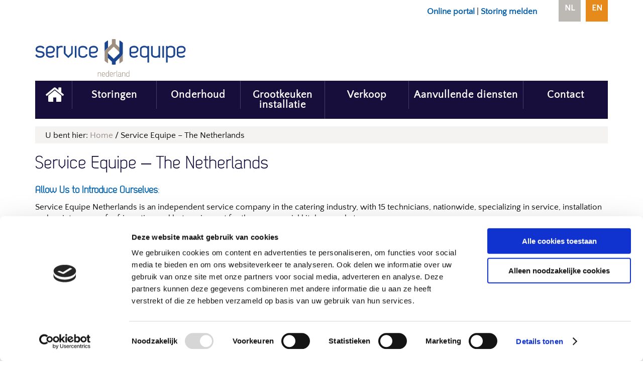

--- FILE ---
content_type: text/html; charset=UTF-8
request_url: https://www.s-e-n.nl/service-equipe-the-netherlands/
body_size: 9205
content:
<!DOCTYPE html>
<html lang="nl-NL">
<head >
<meta charset="UTF-8" />
<meta name="viewport" content="width=device-width, initial-scale=1" />
<meta name='robots' content='index, follow, max-image-preview:large, max-snippet:-1, max-video-preview:-1' />
	<style>img:is([sizes="auto" i], [sizes^="auto," i]) { contain-intrinsic-size: 3000px 1500px }</style>
	
	<!-- This site is optimized with the Yoast SEO plugin v26.8 - https://yoast.com/product/yoast-seo-wordpress/ -->
	<title>The Netherlands - Service Equipe Nederland</title>
<link crossorigin data-rocket-preconnect href="https://fonts.googleapis.com" rel="preconnect">
<link crossorigin data-rocket-preconnect href="https://www.googletagmanager.com" rel="preconnect">
<link crossorigin data-rocket-preconnect href="https://consent.cookiebot.com" rel="preconnect">
<link crossorigin data-rocket-preconnect href="https://cdn.leadinfo.net" rel="preconnect">
<link crossorigin data-rocket-preconnect href="https://www.google-analytics.com" rel="preconnect">
<link crossorigin data-rocket-preconnect href="https://www.gstatic.com" rel="preconnect">
<link crossorigin data-rocket-preconnect href="https://www.google.com" rel="preconnect">
<link crossorigin data-rocket-preconnect href="https://consentcdn.cookiebot.com" rel="preconnect">
<link data-rocket-preload as="style" href="https://fonts.googleapis.com/css?family=Lato%3A300%2C700%2C300italic%7CTitillium%20Web%3A600&#038;display=swap" rel="preload">
<link href="https://fonts.googleapis.com/css?family=Lato%3A300%2C700%2C300italic%7CTitillium%20Web%3A600&#038;display=swap" media="print" onload="this.media=&#039;all&#039;" rel="stylesheet">
<noscript><link rel="stylesheet" href="https://fonts.googleapis.com/css?family=Lato%3A300%2C700%2C300italic%7CTitillium%20Web%3A600&#038;display=swap"></noscript><link rel="preload" data-rocket-preload as="image" href="https://www.s-e-n.nl/wp-content/uploads/2020/09/Logo-Service-Equipe-Nederland.png" fetchpriority="high">
	<meta name="description" content="Service Equipe Nederland is an independent service company, specializing in service, installation and maintenance of refrigeration and hot equipment." />
	<link rel="canonical" href="https://www.s-e-n.nl/service-equipe-the-netherlands/" />
	<meta property="og:locale" content="nl_NL" />
	<meta property="og:type" content="article" />
	<meta property="og:title" content="The Netherlands - Service Equipe Nederland" />
	<meta property="og:description" content="Service Equipe Nederland is an independent service company, specializing in service, installation and maintenance of refrigeration and hot equipment." />
	<meta property="og:url" content="https://www.s-e-n.nl/service-equipe-the-netherlands/" />
	<meta property="og:site_name" content="Service Equipe Nederland" />
	<meta property="article:modified_time" content="2020-01-29T11:59:36+00:00" />
	<meta name="twitter:card" content="summary_large_image" />
	<script type="application/ld+json" class="yoast-schema-graph">{"@context":"https://schema.org","@graph":[{"@type":"WebPage","@id":"https://www.s-e-n.nl/service-equipe-the-netherlands/","url":"https://www.s-e-n.nl/service-equipe-the-netherlands/","name":"The Netherlands - Service Equipe Nederland","isPartOf":{"@id":"https://www.s-e-n.nl/#website"},"datePublished":"2015-06-22T09:51:26+00:00","dateModified":"2020-01-29T11:59:36+00:00","description":"Service Equipe Nederland is an independent service company, specializing in service, installation and maintenance of refrigeration and hot equipment.","breadcrumb":{"@id":"https://www.s-e-n.nl/service-equipe-the-netherlands/#breadcrumb"},"inLanguage":"nl-NL","potentialAction":[{"@type":"ReadAction","target":["https://www.s-e-n.nl/service-equipe-the-netherlands/"]}]},{"@type":"BreadcrumbList","@id":"https://www.s-e-n.nl/service-equipe-the-netherlands/#breadcrumb","itemListElement":[{"@type":"ListItem","position":1,"name":"Home","item":"https://www.s-e-n.nl/"},{"@type":"ListItem","position":2,"name":"Service Equipe &#8211; The Netherlands"}]},{"@type":"WebSite","@id":"https://www.s-e-n.nl/#website","url":"https://www.s-e-n.nl/","name":"Service Equipe Nederland","description":"Voor al uw grootkeukenapparatuur","publisher":{"@id":"https://www.s-e-n.nl/#organization"},"potentialAction":[{"@type":"SearchAction","target":{"@type":"EntryPoint","urlTemplate":"https://www.s-e-n.nl/?s={search_term_string}"},"query-input":{"@type":"PropertyValueSpecification","valueRequired":true,"valueName":"search_term_string"}}],"inLanguage":"nl-NL"},{"@type":"Organization","@id":"https://www.s-e-n.nl/#organization","name":"Service Equipe Nederland","url":"https://www.s-e-n.nl/","logo":{"@type":"ImageObject","inLanguage":"nl-NL","@id":"https://www.s-e-n.nl/#/schema/logo/image/","url":"https://www.s-e-n.nl/wp-content/uploads/2016/11/Service-Equipe-Nederland.jpg","contentUrl":"https://www.s-e-n.nl/wp-content/uploads/2016/11/Service-Equipe-Nederland.jpg","width":400,"height":100,"caption":"Service Equipe Nederland"},"image":{"@id":"https://www.s-e-n.nl/#/schema/logo/image/"}}]}</script>
	<!-- / Yoast SEO plugin. -->


<link rel='dns-prefetch' href='//www.google.com' />
<link rel='dns-prefetch' href='//fonts.googleapis.com' />
<link href='https://fonts.gstatic.com' crossorigin rel='preconnect' />
<link rel="alternate" type="application/rss+xml" title="Service Equipe Nederland &raquo; feed" href="https://www.s-e-n.nl/feed/" />
<link rel="alternate" type="application/rss+xml" title="Service Equipe Nederland &raquo; reacties feed" href="https://www.s-e-n.nl/comments/feed/" />
<link rel="alternate" type="application/rss+xml" title="Service Equipe Nederland &raquo; Service Equipe &#8211; The Netherlands reacties feed" href="https://www.s-e-n.nl/service-equipe-the-netherlands/feed/" />
<link rel='stylesheet' id='enterprise-pro-theme-css' href='https://www.s-e-n.nl/wp-content/themes/service%20equipe/style.css?ver=2.1.1' type='text/css' media='all' />
<link rel='stylesheet' id='wp-block-library-css' href='https://www.s-e-n.nl/wp-includes/css/dist/block-library/style.min.css?ver=6.8.3' type='text/css' media='all' />
<style id='classic-theme-styles-inline-css' type='text/css'>
/*! This file is auto-generated */
.wp-block-button__link{color:#fff;background-color:#32373c;border-radius:9999px;box-shadow:none;text-decoration:none;padding:calc(.667em + 2px) calc(1.333em + 2px);font-size:1.125em}.wp-block-file__button{background:#32373c;color:#fff;text-decoration:none}
</style>
<style id='global-styles-inline-css' type='text/css'>
:root{--wp--preset--aspect-ratio--square: 1;--wp--preset--aspect-ratio--4-3: 4/3;--wp--preset--aspect-ratio--3-4: 3/4;--wp--preset--aspect-ratio--3-2: 3/2;--wp--preset--aspect-ratio--2-3: 2/3;--wp--preset--aspect-ratio--16-9: 16/9;--wp--preset--aspect-ratio--9-16: 9/16;--wp--preset--color--black: #000000;--wp--preset--color--cyan-bluish-gray: #abb8c3;--wp--preset--color--white: #ffffff;--wp--preset--color--pale-pink: #f78da7;--wp--preset--color--vivid-red: #cf2e2e;--wp--preset--color--luminous-vivid-orange: #ff6900;--wp--preset--color--luminous-vivid-amber: #fcb900;--wp--preset--color--light-green-cyan: #7bdcb5;--wp--preset--color--vivid-green-cyan: #00d084;--wp--preset--color--pale-cyan-blue: #8ed1fc;--wp--preset--color--vivid-cyan-blue: #0693e3;--wp--preset--color--vivid-purple: #9b51e0;--wp--preset--gradient--vivid-cyan-blue-to-vivid-purple: linear-gradient(135deg,rgba(6,147,227,1) 0%,rgb(155,81,224) 100%);--wp--preset--gradient--light-green-cyan-to-vivid-green-cyan: linear-gradient(135deg,rgb(122,220,180) 0%,rgb(0,208,130) 100%);--wp--preset--gradient--luminous-vivid-amber-to-luminous-vivid-orange: linear-gradient(135deg,rgba(252,185,0,1) 0%,rgba(255,105,0,1) 100%);--wp--preset--gradient--luminous-vivid-orange-to-vivid-red: linear-gradient(135deg,rgba(255,105,0,1) 0%,rgb(207,46,46) 100%);--wp--preset--gradient--very-light-gray-to-cyan-bluish-gray: linear-gradient(135deg,rgb(238,238,238) 0%,rgb(169,184,195) 100%);--wp--preset--gradient--cool-to-warm-spectrum: linear-gradient(135deg,rgb(74,234,220) 0%,rgb(151,120,209) 20%,rgb(207,42,186) 40%,rgb(238,44,130) 60%,rgb(251,105,98) 80%,rgb(254,248,76) 100%);--wp--preset--gradient--blush-light-purple: linear-gradient(135deg,rgb(255,206,236) 0%,rgb(152,150,240) 100%);--wp--preset--gradient--blush-bordeaux: linear-gradient(135deg,rgb(254,205,165) 0%,rgb(254,45,45) 50%,rgb(107,0,62) 100%);--wp--preset--gradient--luminous-dusk: linear-gradient(135deg,rgb(255,203,112) 0%,rgb(199,81,192) 50%,rgb(65,88,208) 100%);--wp--preset--gradient--pale-ocean: linear-gradient(135deg,rgb(255,245,203) 0%,rgb(182,227,212) 50%,rgb(51,167,181) 100%);--wp--preset--gradient--electric-grass: linear-gradient(135deg,rgb(202,248,128) 0%,rgb(113,206,126) 100%);--wp--preset--gradient--midnight: linear-gradient(135deg,rgb(2,3,129) 0%,rgb(40,116,252) 100%);--wp--preset--font-size--small: 13px;--wp--preset--font-size--medium: 20px;--wp--preset--font-size--large: 36px;--wp--preset--font-size--x-large: 42px;--wp--preset--spacing--20: 0.44rem;--wp--preset--spacing--30: 0.67rem;--wp--preset--spacing--40: 1rem;--wp--preset--spacing--50: 1.5rem;--wp--preset--spacing--60: 2.25rem;--wp--preset--spacing--70: 3.38rem;--wp--preset--spacing--80: 5.06rem;--wp--preset--shadow--natural: 6px 6px 9px rgba(0, 0, 0, 0.2);--wp--preset--shadow--deep: 12px 12px 50px rgba(0, 0, 0, 0.4);--wp--preset--shadow--sharp: 6px 6px 0px rgba(0, 0, 0, 0.2);--wp--preset--shadow--outlined: 6px 6px 0px -3px rgba(255, 255, 255, 1), 6px 6px rgba(0, 0, 0, 1);--wp--preset--shadow--crisp: 6px 6px 0px rgba(0, 0, 0, 1);}:where(.is-layout-flex){gap: 0.5em;}:where(.is-layout-grid){gap: 0.5em;}body .is-layout-flex{display: flex;}.is-layout-flex{flex-wrap: wrap;align-items: center;}.is-layout-flex > :is(*, div){margin: 0;}body .is-layout-grid{display: grid;}.is-layout-grid > :is(*, div){margin: 0;}:where(.wp-block-columns.is-layout-flex){gap: 2em;}:where(.wp-block-columns.is-layout-grid){gap: 2em;}:where(.wp-block-post-template.is-layout-flex){gap: 1.25em;}:where(.wp-block-post-template.is-layout-grid){gap: 1.25em;}.has-black-color{color: var(--wp--preset--color--black) !important;}.has-cyan-bluish-gray-color{color: var(--wp--preset--color--cyan-bluish-gray) !important;}.has-white-color{color: var(--wp--preset--color--white) !important;}.has-pale-pink-color{color: var(--wp--preset--color--pale-pink) !important;}.has-vivid-red-color{color: var(--wp--preset--color--vivid-red) !important;}.has-luminous-vivid-orange-color{color: var(--wp--preset--color--luminous-vivid-orange) !important;}.has-luminous-vivid-amber-color{color: var(--wp--preset--color--luminous-vivid-amber) !important;}.has-light-green-cyan-color{color: var(--wp--preset--color--light-green-cyan) !important;}.has-vivid-green-cyan-color{color: var(--wp--preset--color--vivid-green-cyan) !important;}.has-pale-cyan-blue-color{color: var(--wp--preset--color--pale-cyan-blue) !important;}.has-vivid-cyan-blue-color{color: var(--wp--preset--color--vivid-cyan-blue) !important;}.has-vivid-purple-color{color: var(--wp--preset--color--vivid-purple) !important;}.has-black-background-color{background-color: var(--wp--preset--color--black) !important;}.has-cyan-bluish-gray-background-color{background-color: var(--wp--preset--color--cyan-bluish-gray) !important;}.has-white-background-color{background-color: var(--wp--preset--color--white) !important;}.has-pale-pink-background-color{background-color: var(--wp--preset--color--pale-pink) !important;}.has-vivid-red-background-color{background-color: var(--wp--preset--color--vivid-red) !important;}.has-luminous-vivid-orange-background-color{background-color: var(--wp--preset--color--luminous-vivid-orange) !important;}.has-luminous-vivid-amber-background-color{background-color: var(--wp--preset--color--luminous-vivid-amber) !important;}.has-light-green-cyan-background-color{background-color: var(--wp--preset--color--light-green-cyan) !important;}.has-vivid-green-cyan-background-color{background-color: var(--wp--preset--color--vivid-green-cyan) !important;}.has-pale-cyan-blue-background-color{background-color: var(--wp--preset--color--pale-cyan-blue) !important;}.has-vivid-cyan-blue-background-color{background-color: var(--wp--preset--color--vivid-cyan-blue) !important;}.has-vivid-purple-background-color{background-color: var(--wp--preset--color--vivid-purple) !important;}.has-black-border-color{border-color: var(--wp--preset--color--black) !important;}.has-cyan-bluish-gray-border-color{border-color: var(--wp--preset--color--cyan-bluish-gray) !important;}.has-white-border-color{border-color: var(--wp--preset--color--white) !important;}.has-pale-pink-border-color{border-color: var(--wp--preset--color--pale-pink) !important;}.has-vivid-red-border-color{border-color: var(--wp--preset--color--vivid-red) !important;}.has-luminous-vivid-orange-border-color{border-color: var(--wp--preset--color--luminous-vivid-orange) !important;}.has-luminous-vivid-amber-border-color{border-color: var(--wp--preset--color--luminous-vivid-amber) !important;}.has-light-green-cyan-border-color{border-color: var(--wp--preset--color--light-green-cyan) !important;}.has-vivid-green-cyan-border-color{border-color: var(--wp--preset--color--vivid-green-cyan) !important;}.has-pale-cyan-blue-border-color{border-color: var(--wp--preset--color--pale-cyan-blue) !important;}.has-vivid-cyan-blue-border-color{border-color: var(--wp--preset--color--vivid-cyan-blue) !important;}.has-vivid-purple-border-color{border-color: var(--wp--preset--color--vivid-purple) !important;}.has-vivid-cyan-blue-to-vivid-purple-gradient-background{background: var(--wp--preset--gradient--vivid-cyan-blue-to-vivid-purple) !important;}.has-light-green-cyan-to-vivid-green-cyan-gradient-background{background: var(--wp--preset--gradient--light-green-cyan-to-vivid-green-cyan) !important;}.has-luminous-vivid-amber-to-luminous-vivid-orange-gradient-background{background: var(--wp--preset--gradient--luminous-vivid-amber-to-luminous-vivid-orange) !important;}.has-luminous-vivid-orange-to-vivid-red-gradient-background{background: var(--wp--preset--gradient--luminous-vivid-orange-to-vivid-red) !important;}.has-very-light-gray-to-cyan-bluish-gray-gradient-background{background: var(--wp--preset--gradient--very-light-gray-to-cyan-bluish-gray) !important;}.has-cool-to-warm-spectrum-gradient-background{background: var(--wp--preset--gradient--cool-to-warm-spectrum) !important;}.has-blush-light-purple-gradient-background{background: var(--wp--preset--gradient--blush-light-purple) !important;}.has-blush-bordeaux-gradient-background{background: var(--wp--preset--gradient--blush-bordeaux) !important;}.has-luminous-dusk-gradient-background{background: var(--wp--preset--gradient--luminous-dusk) !important;}.has-pale-ocean-gradient-background{background: var(--wp--preset--gradient--pale-ocean) !important;}.has-electric-grass-gradient-background{background: var(--wp--preset--gradient--electric-grass) !important;}.has-midnight-gradient-background{background: var(--wp--preset--gradient--midnight) !important;}.has-small-font-size{font-size: var(--wp--preset--font-size--small) !important;}.has-medium-font-size{font-size: var(--wp--preset--font-size--medium) !important;}.has-large-font-size{font-size: var(--wp--preset--font-size--large) !important;}.has-x-large-font-size{font-size: var(--wp--preset--font-size--x-large) !important;}
:where(.wp-block-post-template.is-layout-flex){gap: 1.25em;}:where(.wp-block-post-template.is-layout-grid){gap: 1.25em;}
:where(.wp-block-columns.is-layout-flex){gap: 2em;}:where(.wp-block-columns.is-layout-grid){gap: 2em;}
:root :where(.wp-block-pullquote){font-size: 1.5em;line-height: 1.6;}
</style>
<link rel='stylesheet' id='fontawesome-css' href='https://www.s-e-n.nl/wp-content/plugins/bs-media/frontend/assets/css/font-awesome.min.css?ver=4.7.0' type='text/css' media='all' />

<link rel='stylesheet' id='wpgdprc-front-css-css' href='https://www.s-e-n.nl/wp-content/plugins/wp-gdpr-compliance/Assets/css/front.css?ver=1706952346' type='text/css' media='all' />
<style id='wpgdprc-front-css-inline-css' type='text/css'>
:root{--wp-gdpr--bar--background-color: #000000;--wp-gdpr--bar--color: #ffffff;--wp-gdpr--button--background-color: #ffffff;--wp-gdpr--button--background-color--darken: #d8d8d8;--wp-gdpr--button--color: #ffffff;}
</style>
<style id='rocket-lazyload-inline-css' type='text/css'>
.rll-youtube-player{position:relative;padding-bottom:56.23%;height:0;overflow:hidden;max-width:100%;}.rll-youtube-player:focus-within{outline: 2px solid currentColor;outline-offset: 5px;}.rll-youtube-player iframe{position:absolute;top:0;left:0;width:100%;height:100%;z-index:100;background:0 0}.rll-youtube-player img{bottom:0;display:block;left:0;margin:auto;max-width:100%;width:100%;position:absolute;right:0;top:0;border:none;height:auto;-webkit-transition:.4s all;-moz-transition:.4s all;transition:.4s all}.rll-youtube-player img:hover{-webkit-filter:brightness(75%)}.rll-youtube-player .play{height:100%;width:100%;left:0;top:0;position:absolute;background:url(https://www.s-e-n.nl/wp-content/plugins/wp-rocket/assets/img/youtube.png) no-repeat center;background-color: transparent !important;cursor:pointer;border:none;}
</style>
<script type="text/javascript" src="https://www.s-e-n.nl/wp-includes/js/jquery/jquery.min.js?ver=3.7.1" id="jquery-core-js"></script>
<script type="text/javascript" src="https://www.s-e-n.nl/wp-includes/js/jquery/jquery-migrate.min.js?ver=3.4.1" id="jquery-migrate-js"></script>
<script type="text/javascript" src="https://www.s-e-n.nl/wp-content/themes/service%20equipe/js/responsive-menu.js?ver=1.0.0" id="enterprise-responsive-menu-js"></script>
<script type="text/javascript" id="wpgdprc-front-js-js-extra">
/* <![CDATA[ */
var wpgdprcFront = {"ajaxUrl":"https:\/\/www.s-e-n.nl\/wp-admin\/admin-ajax.php","ajaxNonce":"02c4927487","ajaxArg":"security","pluginPrefix":"wpgdprc","blogId":"1","isMultiSite":"","locale":"nl_NL","showSignUpModal":"","showFormModal":"","cookieName":"wpgdprc-consent","consentVersion":"","path":"\/","prefix":"wpgdprc"};
/* ]]> */
</script>
<script type="text/javascript" src="https://www.s-e-n.nl/wp-content/plugins/wp-gdpr-compliance/Assets/js/front.min.js?ver=1706952346" id="wpgdprc-front-js-js"></script>
<link rel="https://api.w.org/" href="https://www.s-e-n.nl/wp-json/" /><link rel="alternate" title="JSON" type="application/json" href="https://www.s-e-n.nl/wp-json/wp/v2/pages/297" /><link rel="EditURI" type="application/rsd+xml" title="RSD" href="https://www.s-e-n.nl/xmlrpc.php?rsd" />
<link rel='shortlink' href='https://www.s-e-n.nl/?p=297' />
<link rel="alternate" title="oEmbed (JSON)" type="application/json+oembed" href="https://www.s-e-n.nl/wp-json/oembed/1.0/embed?url=https%3A%2F%2Fwww.s-e-n.nl%2Fservice-equipe-the-netherlands%2F" />
<link rel="alternate" title="oEmbed (XML)" type="text/xml+oembed" href="https://www.s-e-n.nl/wp-json/oembed/1.0/embed?url=https%3A%2F%2Fwww.s-e-n.nl%2Fservice-equipe-the-netherlands%2F&#038;format=xml" />
		<!-- B&S Media Plugin - B&S Media Internetmarketing -->
			<!-- / B&S Media Plugin - B&S Media Internetmarketing -->
	<link rel="icon" href="https://www.s-e-n.nl/wp-content/themes/service%20equipe/images/favicon.ico" />
<!-- Google Tag Manager -->
<script>(function(w,d,s,l,i){w[l]=w[l]||[];w[l].push({'gtm.start':
new Date().getTime(),event:'gtm.js'});var f=d.getElementsByTagName(s)[0],
j=d.createElement(s),dl=l!='dataLayer'?'&l='+l:'';j.async=true;j.src=
'https://www.googletagmanager.com/gtm.js?id='+i+dl;f.parentNode.insertBefore(j,f);
})(window,document,'script','dataLayer','GTM-M85ZKF5');</script>
<!-- End Google Tag Manager --><style type="text/css">.site-title a { background: url(https://www.s-e-n.nl/wp-content/uploads/2020/03/cropped-Service-Equipe-Nederland-grootkeukenservice.jpg) no-repeat !important; }</style>
<!-- Google Tag Manager -->
<script>(function(w,d,s,l,i){w[l]=w[l]||[];w[l].push({'gtm.start':
new Date().getTime(),event:'gtm.js'});var f=d.getElementsByTagName(s)[0],
j=d.createElement(s),dl=l!='dataLayer'?'&l='+l:'';j.async=true;j.src=
'
https://www.googletagmanager.com/gtm.js?id='+i+dl;f.parentNode.insertBefore(j,f)
;
})(window,document,'script','dataLayer','GTM-M85ZKF5');</script>
<!-- End Google Tag Manager -->		<style type="text/css" id="wp-custom-css">
			.gf-recaptcha-div {
    display: none;
}

.nav-primary{
	  position: sticky;
    top: -1px;
}		</style>
		<noscript><style id="rocket-lazyload-nojs-css">.rll-youtube-player, [data-lazy-src]{display:none !important;}</style></noscript><meta name="generator" content="WP Rocket 3.20.0.1" data-wpr-features="wpr_lazyload_images wpr_lazyload_iframes wpr_preconnect_external_domains wpr_oci wpr_desktop" /></head>
<body class="wp-singular page-template-default page page-id-297 wp-theme-genesis wp-child-theme-serviceequipe metaslider-plugin custom-header header-image header-full-width full-width-content genesis-breadcrumbs-visible genesis-footer-widgets-visible"><!-- Google Tag Manager (noscript) -->
<noscript><iframe src="
https://www.googletagmanager.com/ns.html?id=GTM-M85ZKF5";
height="0" width="0"
style="display:none;visibility:hidden"></iframe></noscript>
<!-- End Google Tag Manager (noscript) --><div  class="site-container"><div  class="cta-container"><div  class="wrap"><aside class="widget-area"><section id="text-9" class="widget widget_text"><div class="widget-wrap">			<div class="textwidget"><div class="lang_holder">
<a href="https://www.s-e-n.nl/service-equipe-the-netherlands/"><div class="lang_keuze unactive">EN</div></a>
<a href="https://www.s-e-n.nl/"><div class="lang_keuze">NL</div></a>
</div></div>
		</div></section>
<section id="text-20" class="widget widget_text"><div class="widget-wrap">			<div class="textwidget"><a href="#">Online portal</a> | <a href="https://www.s-e-n.nl/storing-melden/" title="Storing melden">Storing melden</a></div>
		</div></section>
</aside></div></div><header  class="site-header"><div  class="wrap"><div class="title-area"><p class="site-title"><a href="https://www.s-e-n.nl"><img fetchpriority="high" src="https://www.s-e-n.nl/wp-content/uploads/2020/09/Logo-Service-Equipe-Nederland.png" alt="Grootkeukenservice en grootkeukenonderhoud" title="Grootkeukenservice en grootkeukenonderhoud"/></a></p><p class="site-description">Voor al uw grootkeukenapparatuur</p></div></div></header><nav class="nav-primary" aria-label="Main"><div  class="wrap"><ul id="menu-hoofd-menu" class="menu genesis-nav-menu menu-primary"><li id="menu-item-87" class="menu-item menu-item-type-post_type menu-item-object-page menu-item-home menu-item-87"><a href="https://www.s-e-n.nl/" title="Grootkeuken service"><span ><i class="fa fa-home fa-2x"></i></span></a></li>
<li id="menu-item-23" class="menu-item menu-item-type-post_type menu-item-object-page menu-item-23"><a href="https://www.s-e-n.nl/storingen/"><span >Storingen</span></a></li>
<li id="menu-item-245" class="menu-item menu-item-type-post_type menu-item-object-page menu-item-has-children menu-item-245"><a href="https://www.s-e-n.nl/onderhoud/"><span >Onderhoud</span></a>
<ul class="sub-menu">
	<li id="menu-item-45" class="menu-item menu-item-type-post_type menu-item-object-page menu-item-45"><a href="https://www.s-e-n.nl/onderhoud/1-sterren-contract/"><span >1 Sterren contract</span></a></li>
	<li id="menu-item-44" class="menu-item menu-item-type-post_type menu-item-object-page menu-item-44"><a href="https://www.s-e-n.nl/onderhoud/2-sterren-contract/"><span >2 Sterren contract</span></a></li>
	<li id="menu-item-43" class="menu-item menu-item-type-post_type menu-item-object-page menu-item-43"><a href="https://www.s-e-n.nl/onderhoud/3-sterren-contract/"><span >3 Sterren contract</span></a></li>
	<li id="menu-item-42" class="menu-item menu-item-type-post_type menu-item-object-page menu-item-42"><a href="https://www.s-e-n.nl/onderhoud/4-sterren-contract/"><span >4 Sterren contract</span></a></li>
	<li id="menu-item-41" class="menu-item menu-item-type-post_type menu-item-object-page menu-item-41"><a href="https://www.s-e-n.nl/onderhoud/5-sterren-contract/"><span >5 Sterren contract</span></a></li>
</ul>
</li>
<li id="menu-item-21" class="menu-item menu-item-type-post_type menu-item-object-page menu-item-21"><a href="https://www.s-e-n.nl/installatie/" title="Installatie"><span >Grootkeuken installatie</span></a></li>
<li id="menu-item-20" class="menu-item menu-item-type-post_type menu-item-object-page menu-item-20"><a href="https://www.s-e-n.nl/verkoop/"><span >Verkoop</span></a></li>
<li id="menu-item-19" class="menu-item menu-item-type-post_type menu-item-object-page menu-item-has-children menu-item-19"><a href="https://www.s-e-n.nl/aanvullende-diensten/"><span >Aanvullende diensten</span></a>
<ul class="sub-menu">
	<li id="menu-item-244" class="menu-item menu-item-type-post_type menu-item-object-page menu-item-244"><a href="https://www.s-e-n.nl/nen-3140-controle/" title="NEN 3140 controle"><span >NEN 3140 certificaat</span></a></li>
	<li id="menu-item-243" class="menu-item menu-item-type-post_type menu-item-object-page menu-item-243"><a href="https://www.s-e-n.nl/haccp-controle/"><span >HACCP controle</span></a></li>
	<li id="menu-item-241" class="menu-item menu-item-type-post_type menu-item-object-page menu-item-241"><a href="https://www.s-e-n.nl/diepte-reiniging/"><span >Dieptereiniging</span></a></li>
	<li id="menu-item-242" class="menu-item menu-item-type-post_type menu-item-object-page menu-item-242"><a href="https://www.s-e-n.nl/energie-meting/"><span >Energie meting</span></a></li>
	<li id="menu-item-240" class="menu-item menu-item-type-post_type menu-item-object-page menu-item-240"><a href="https://www.s-e-n.nl/brand-preventie-controle/"><span >Brand preventie controle</span></a></li>
	<li id="menu-item-281" class="menu-item menu-item-type-post_type menu-item-object-page menu-item-281"><a href="https://www.s-e-n.nl/aanvullende-diensten/offerte-aanvragen-aanvullende-diensten/"><span >Offerte aanvragen</span></a></li>
</ul>
</li>
<li id="menu-item-27" class="menu-item menu-item-type-post_type menu-item-object-page menu-item-27"><a href="https://www.s-e-n.nl/contact/"><span >Contact</span></a></li>
</ul></div></nav><div  class="site-inner"><div  class="wrap"><div class="content-sidebar-wrap"><main class="content"><div class="breadcrumb">	U bent hier:
<span><span><a href="https://www.s-e-n.nl/">Home</a></span> / <span class="breadcrumb_last" aria-current="page">Service Equipe &#8211; The Netherlands</span></span></div><article class="post-297 page type-page status-publish entry" aria-label="Service Equipe &#8211; The Netherlands"><header class="entry-header"><h1 class="entry-title">Service Equipe &#8211; The Netherlands</h1>
</header><div class="entry-content"><h2><strong>Allow Us to Introduce Ourselves</strong>:</h2>
<p>Service Equipe Netherlands is an independent service company in the catering industry, with 15 technicians, nationwide, specializing in service, installation and maintenance of refrigeration and hot equipment for the commercial kitchen market.<br />
Certified for:</p>
<ul>
<li>STEK (Commercial Refrigeration Certificate)</li>
<li>VCA (Safety, Health and Environment Checklist Contractors)</li>
<li>NEN 3140 (NEN EN 50110 Regulations for L.V. installations)</li>
</ul>
<h2><strong>Preferred service partner for:</strong></h2>
<ul>
<li>Rational</li>
<li>Convotherm</li>
<li>Merrychef</li>
<li>Subway</li>
<li>Inducs</li>
<li>Manitowoc</li>
<li>And a lot more…..</li>
</ul>
<h2><strong>We are working in the following branches:</strong></h2>
<ul>
<li>Catering</li>
<li>Healthcare</li>
<li>Education</li>
<li>Restaurant &amp; Hotels</li>
<li>Customers:<br />
&#8211; Schools<br />
&#8211; Retirement homes<br />
&#8211; Hospitals<br />
&#8211; Catering industry<br />
&#8211; Petrol stations</li>
</ul>
</div></article></main></div></div></div><div  class="footer-widgets"><div class="wrap"><div class="widget-area footer-widgets-1 footer-widget-area"><section id="text-13" class="widget widget_text"><div class="widget-wrap"><h4 class="widget-title widgettitle">Contact</h4>
			<div class="textwidget"><p><i class="fa fa-phone"></i><a href="tel:0383331866" title="038 333 18 66">Tel. 038 333 18 66</a><br />
<i class="fa fa-phone"></i><a href="tel:0383331877" title="038 333 18 77">Tel. 038 333 18 77</a><br />
<i class="fa fa-envelope-o"></i><a href="mailto:service@s-e-n.nl" title="service@s-e-n.nl">service@s-e-n.nl</a></p>
</div>
		</div></section>
<section id="text-16" class="widget widget_text"><div class="widget-wrap"><h4 class="widget-title widgettitle">Bezoekadres</h4>
			<div class="textwidget"><div itemscope="" itemtype="http://schema.org/Organization">
<span itemprop="legalName"><b>Service Equipe Nederland BV</b><br /></span>
<div itemprop="address" itemscope="" itemtype="http://schema.org/PostalAddress">
<span itemprop="streetAddress">Gildestraat 10</span><br />
<span itemprop="postalCode">8263 AH</span> <span itemprop="addressLocality">Kampen</span><br /></div>
		</div></section>
</div><div class="widget-area footer-widgets-2 footer-widget-area"><section id="text-21" class="widget widget_text"><div class="widget-wrap"><h4 class="widget-title widgettitle">Wij zijn aangesloten bij:</h4>
			<div class="textwidget"><a href="https://www.vca.nl/" rel=nofollow><img src="data:image/svg+xml,%3Csvg%20xmlns='http://www.w3.org/2000/svg'%20viewBox='0%200%20138%20180'%3E%3C/svg%3E" alt="accreditatie_1" width="138" height="180" class="alignnone size-full wp-image-112" data-lazy-src="/wp-content/uploads/2024/12/CU-VCA.jpeg" /><noscript><img src="/wp-content/uploads/2024/12/CU-VCA.jpeg" alt="accreditatie_1" width="138" height="180" class="alignnone size-full wp-image-112" /></noscript></a> <a href="https://www.nen.nl/" rel=nofollow><img src="data:image/svg+xml,%3Csvg%20xmlns='http://www.w3.org/2000/svg'%20viewBox='0%200%2070%20100'%3E%3C/svg%3E" alt="accreditatie_2" width="70" height="100" class="alignnone size-full wp-image-114" data-lazy-src="/wp-content/uploads/2015/06/accreditatie_2.jpg" /><noscript><img src="/wp-content/uploads/2015/06/accreditatie_2.jpg" alt="accreditatie_2" width="70" height="100" class="alignnone size-full wp-image-114" /></noscript></a> <a href="http://www.stek.nl/" rel=nofollow><img src="data:image/svg+xml,%3Csvg%20xmlns='http://www.w3.org/2000/svg'%20viewBox='0%200%2070%20180'%3E%3C/svg%3E" alt="accreditatie_3" width="70" height="180" class="alignnone size-full wp-image-115" data-lazy-src="/wp-content/uploads/2015/06/accreditatie_3.jpg" /><noscript><img src="/wp-content/uploads/2015/06/accreditatie_3.jpg" alt="accreditatie_3" width="70" height="180" class="alignnone size-full wp-image-115" /></noscript></a></div>
		</div></section>
<section id="text-23" class="widget widget_text"><div class="widget-wrap">			<div class="textwidget"></div>
		</div></section>
</div><div class="widget-area footer-widgets-3 footer-widget-area"><section id="text-17" class="widget widget_text"><div class="widget-wrap"><h4 class="widget-title widgettitle">Algemeen</h4>
			<div class="textwidget"><p><a href="https://www.s-e-n.nl/algemene-voorwaarden/" title="Algemene voorwaarden" target="_self">Algemene voorwaarden</a><br />
<a href="https://www.s-e-n.nl/wp-content/uploads/2015/06/metaalunie_voorwaarden.pdf" title="Leveringsvoorwaarden" target="_self">Leveringsvoorwaarden</a><br />
<a href="https://www.s-e-n.nl/disclaimer/" title="Disclaimer" target="_self">Disclaimer</a><br />
<a href="https://www.s-e-n.nl/privacyverklaring/" title="Disclaimer" target="_self">Privacyverklaring</a><br />
<a href="https://www.s-e-n.nl/sitemap/" title="Sitemap" target="_self">Sitemap</a></p>
<p><!-- <a href="#" rel=nofollow><i class="fa fa-facebook-square fa-2x"></i></a><a href="#" rel=nofollow><i class="fa fa-twitter-square fa-2x"></i></a><a href="#" rel=nofollow><i class="fa fa-google-plus-square fa-2x"></i></a> --></p>
</div>
		</div></section>
</div></div></div>			<div class="links-footer-seo"></div>
				
		<div class="links-footer">
			Copyright &copy; 2026 &middot; <a href="https://www.s-e-n.nl" title="Service Equipe">Service Equipe</a> &middot; Deze website is ontwikkeld door <a target="blank" href="http://www.bsmedia.nl" title="B&S Media internetmarketing">B&S Media internetmarketing</a>
			
						
					</div>
	</div><script type="speculationrules">
{"prefetch":[{"source":"document","where":{"and":[{"href_matches":"\/*"},{"not":{"href_matches":["\/wp-*.php","\/wp-admin\/*","\/wp-content\/uploads\/*","\/wp-content\/*","\/wp-content\/plugins\/*","\/wp-content\/themes\/service%20equipe\/*","\/wp-content\/themes\/genesis\/*","\/*\\?(.+)"]}},{"not":{"selector_matches":"a[rel~=\"nofollow\"]"}},{"not":{"selector_matches":".no-prefetch, .no-prefetch a"}}]},"eagerness":"conservative"}]}
</script>
		<!-- B&S Media Plugin - B&S Media Internetmarketing -->
			<!-- / B&S Media Plugin - B&S Media Internetmarketing -->
	<!-- Google Tag Manager (noscript) -->
<noscript><iframe src="https://www.googletagmanager.com/ns.html?id=GTM-M85ZKF5"
height="0" width="0" style="display:none;visibility:hidden"></iframe></noscript>
<!-- End Google Tag Manager (noscript) --><script type="text/javascript" id="gforms_recaptcha_recaptcha-js-extra">
/* <![CDATA[ */
var gforms_recaptcha_recaptcha_strings = {"nonce":"1193322800","disconnect":"Disconnecting","change_connection_type":"Resetting","spinner":"https:\/\/www.s-e-n.nl\/wp-content\/plugins\/gravityforms\/images\/spinner.svg","connection_type":"classic","disable_badge":"","change_connection_type_title":"Change Connection Type","change_connection_type_message":"Changing the connection type will delete your current settings.  Do you want to proceed?","disconnect_title":"Disconnect","disconnect_message":"Disconnecting from reCAPTCHA will delete your current settings.  Do you want to proceed?","site_key":"6LdCnLkqAAAAAMbpseJB5EkhRWSMGx11_uxujl47"};
/* ]]> */
</script>
<script type="text/javascript" src="https://www.google.com/recaptcha/api.js?render=6LdCnLkqAAAAAMbpseJB5EkhRWSMGx11_uxujl47&amp;ver=2.0.0" id="gforms_recaptcha_recaptcha-js" defer="defer" data-wp-strategy="defer"></script>
<script type="text/javascript" src="https://www.s-e-n.nl/wp-content/plugins/gravityformsrecaptcha/js/frontend.min.js?ver=2.0.0" id="gforms_recaptcha_frontend-js" defer="defer" data-wp-strategy="defer"></script>
<script>window.lazyLoadOptions=[{elements_selector:"img[data-lazy-src],.rocket-lazyload,iframe[data-lazy-src]",data_src:"lazy-src",data_srcset:"lazy-srcset",data_sizes:"lazy-sizes",class_loading:"lazyloading",class_loaded:"lazyloaded",threshold:300,callback_loaded:function(element){if(element.tagName==="IFRAME"&&element.dataset.rocketLazyload=="fitvidscompatible"){if(element.classList.contains("lazyloaded")){if(typeof window.jQuery!="undefined"){if(jQuery.fn.fitVids){jQuery(element).parent().fitVids()}}}}}},{elements_selector:".rocket-lazyload",data_src:"lazy-src",data_srcset:"lazy-srcset",data_sizes:"lazy-sizes",class_loading:"lazyloading",class_loaded:"lazyloaded",threshold:300,}];window.addEventListener('LazyLoad::Initialized',function(e){var lazyLoadInstance=e.detail.instance;if(window.MutationObserver){var observer=new MutationObserver(function(mutations){var image_count=0;var iframe_count=0;var rocketlazy_count=0;mutations.forEach(function(mutation){for(var i=0;i<mutation.addedNodes.length;i++){if(typeof mutation.addedNodes[i].getElementsByTagName!=='function'){continue}
if(typeof mutation.addedNodes[i].getElementsByClassName!=='function'){continue}
images=mutation.addedNodes[i].getElementsByTagName('img');is_image=mutation.addedNodes[i].tagName=="IMG";iframes=mutation.addedNodes[i].getElementsByTagName('iframe');is_iframe=mutation.addedNodes[i].tagName=="IFRAME";rocket_lazy=mutation.addedNodes[i].getElementsByClassName('rocket-lazyload');image_count+=images.length;iframe_count+=iframes.length;rocketlazy_count+=rocket_lazy.length;if(is_image){image_count+=1}
if(is_iframe){iframe_count+=1}}});if(image_count>0||iframe_count>0||rocketlazy_count>0){lazyLoadInstance.update()}});var b=document.getElementsByTagName("body")[0];var config={childList:!0,subtree:!0};observer.observe(b,config)}},!1)</script><script data-no-minify="1" async src="https://www.s-e-n.nl/wp-content/plugins/wp-rocket/assets/js/lazyload/17.8.3/lazyload.min.js"></script><script>function lazyLoadThumb(e,alt,l){var t='<img data-lazy-src="https://i.ytimg.com/vi/ID/hqdefault.jpg" alt="" width="480" height="360"><noscript><img src="https://i.ytimg.com/vi/ID/hqdefault.jpg" alt="" width="480" height="360"></noscript>',a='<button class="play" aria-label="Play Youtube video"></button>';if(l){t=t.replace('data-lazy-','');t=t.replace('loading="lazy"','');t=t.replace(/<noscript>.*?<\/noscript>/g,'');}t=t.replace('alt=""','alt="'+alt+'"');return t.replace("ID",e)+a}function lazyLoadYoutubeIframe(){var e=document.createElement("iframe"),t="ID?autoplay=1";t+=0===this.parentNode.dataset.query.length?"":"&"+this.parentNode.dataset.query;e.setAttribute("src",t.replace("ID",this.parentNode.dataset.src)),e.setAttribute("frameborder","0"),e.setAttribute("allowfullscreen","1"),e.setAttribute("allow","accelerometer; autoplay; encrypted-media; gyroscope; picture-in-picture"),this.parentNode.parentNode.replaceChild(e,this.parentNode)}document.addEventListener("DOMContentLoaded",function(){var exclusions=[];var e,t,p,u,l,a=document.getElementsByClassName("rll-youtube-player");for(t=0;t<a.length;t++)(e=document.createElement("div")),(u='https://i.ytimg.com/vi/ID/hqdefault.jpg'),(u=u.replace('ID',a[t].dataset.id)),(l=exclusions.some(exclusion=>u.includes(exclusion))),e.setAttribute("data-id",a[t].dataset.id),e.setAttribute("data-query",a[t].dataset.query),e.setAttribute("data-src",a[t].dataset.src),(e.innerHTML=lazyLoadThumb(a[t].dataset.id,a[t].dataset.alt,l)),a[t].appendChild(e),(p=e.querySelector(".play")),(p.onclick=lazyLoadYoutubeIframe)});</script></body>
</html>

<!-- This website is like a Rocket, isn't it? Performance optimized by WP Rocket. Learn more: https://wp-rocket.me - Debug: cached@1769074194 -->

--- FILE ---
content_type: text/html; charset=utf-8
request_url: https://www.google.com/recaptcha/api2/anchor?ar=1&k=6LdCnLkqAAAAAMbpseJB5EkhRWSMGx11_uxujl47&co=aHR0cHM6Ly93d3cucy1lLW4ubmw6NDQz&hl=en&v=PoyoqOPhxBO7pBk68S4YbpHZ&size=invisible&anchor-ms=20000&execute-ms=30000&cb=lhpsnn4kz987
body_size: 48737
content:
<!DOCTYPE HTML><html dir="ltr" lang="en"><head><meta http-equiv="Content-Type" content="text/html; charset=UTF-8">
<meta http-equiv="X-UA-Compatible" content="IE=edge">
<title>reCAPTCHA</title>
<style type="text/css">
/* cyrillic-ext */
@font-face {
  font-family: 'Roboto';
  font-style: normal;
  font-weight: 400;
  font-stretch: 100%;
  src: url(//fonts.gstatic.com/s/roboto/v48/KFO7CnqEu92Fr1ME7kSn66aGLdTylUAMa3GUBHMdazTgWw.woff2) format('woff2');
  unicode-range: U+0460-052F, U+1C80-1C8A, U+20B4, U+2DE0-2DFF, U+A640-A69F, U+FE2E-FE2F;
}
/* cyrillic */
@font-face {
  font-family: 'Roboto';
  font-style: normal;
  font-weight: 400;
  font-stretch: 100%;
  src: url(//fonts.gstatic.com/s/roboto/v48/KFO7CnqEu92Fr1ME7kSn66aGLdTylUAMa3iUBHMdazTgWw.woff2) format('woff2');
  unicode-range: U+0301, U+0400-045F, U+0490-0491, U+04B0-04B1, U+2116;
}
/* greek-ext */
@font-face {
  font-family: 'Roboto';
  font-style: normal;
  font-weight: 400;
  font-stretch: 100%;
  src: url(//fonts.gstatic.com/s/roboto/v48/KFO7CnqEu92Fr1ME7kSn66aGLdTylUAMa3CUBHMdazTgWw.woff2) format('woff2');
  unicode-range: U+1F00-1FFF;
}
/* greek */
@font-face {
  font-family: 'Roboto';
  font-style: normal;
  font-weight: 400;
  font-stretch: 100%;
  src: url(//fonts.gstatic.com/s/roboto/v48/KFO7CnqEu92Fr1ME7kSn66aGLdTylUAMa3-UBHMdazTgWw.woff2) format('woff2');
  unicode-range: U+0370-0377, U+037A-037F, U+0384-038A, U+038C, U+038E-03A1, U+03A3-03FF;
}
/* math */
@font-face {
  font-family: 'Roboto';
  font-style: normal;
  font-weight: 400;
  font-stretch: 100%;
  src: url(//fonts.gstatic.com/s/roboto/v48/KFO7CnqEu92Fr1ME7kSn66aGLdTylUAMawCUBHMdazTgWw.woff2) format('woff2');
  unicode-range: U+0302-0303, U+0305, U+0307-0308, U+0310, U+0312, U+0315, U+031A, U+0326-0327, U+032C, U+032F-0330, U+0332-0333, U+0338, U+033A, U+0346, U+034D, U+0391-03A1, U+03A3-03A9, U+03B1-03C9, U+03D1, U+03D5-03D6, U+03F0-03F1, U+03F4-03F5, U+2016-2017, U+2034-2038, U+203C, U+2040, U+2043, U+2047, U+2050, U+2057, U+205F, U+2070-2071, U+2074-208E, U+2090-209C, U+20D0-20DC, U+20E1, U+20E5-20EF, U+2100-2112, U+2114-2115, U+2117-2121, U+2123-214F, U+2190, U+2192, U+2194-21AE, U+21B0-21E5, U+21F1-21F2, U+21F4-2211, U+2213-2214, U+2216-22FF, U+2308-230B, U+2310, U+2319, U+231C-2321, U+2336-237A, U+237C, U+2395, U+239B-23B7, U+23D0, U+23DC-23E1, U+2474-2475, U+25AF, U+25B3, U+25B7, U+25BD, U+25C1, U+25CA, U+25CC, U+25FB, U+266D-266F, U+27C0-27FF, U+2900-2AFF, U+2B0E-2B11, U+2B30-2B4C, U+2BFE, U+3030, U+FF5B, U+FF5D, U+1D400-1D7FF, U+1EE00-1EEFF;
}
/* symbols */
@font-face {
  font-family: 'Roboto';
  font-style: normal;
  font-weight: 400;
  font-stretch: 100%;
  src: url(//fonts.gstatic.com/s/roboto/v48/KFO7CnqEu92Fr1ME7kSn66aGLdTylUAMaxKUBHMdazTgWw.woff2) format('woff2');
  unicode-range: U+0001-000C, U+000E-001F, U+007F-009F, U+20DD-20E0, U+20E2-20E4, U+2150-218F, U+2190, U+2192, U+2194-2199, U+21AF, U+21E6-21F0, U+21F3, U+2218-2219, U+2299, U+22C4-22C6, U+2300-243F, U+2440-244A, U+2460-24FF, U+25A0-27BF, U+2800-28FF, U+2921-2922, U+2981, U+29BF, U+29EB, U+2B00-2BFF, U+4DC0-4DFF, U+FFF9-FFFB, U+10140-1018E, U+10190-1019C, U+101A0, U+101D0-101FD, U+102E0-102FB, U+10E60-10E7E, U+1D2C0-1D2D3, U+1D2E0-1D37F, U+1F000-1F0FF, U+1F100-1F1AD, U+1F1E6-1F1FF, U+1F30D-1F30F, U+1F315, U+1F31C, U+1F31E, U+1F320-1F32C, U+1F336, U+1F378, U+1F37D, U+1F382, U+1F393-1F39F, U+1F3A7-1F3A8, U+1F3AC-1F3AF, U+1F3C2, U+1F3C4-1F3C6, U+1F3CA-1F3CE, U+1F3D4-1F3E0, U+1F3ED, U+1F3F1-1F3F3, U+1F3F5-1F3F7, U+1F408, U+1F415, U+1F41F, U+1F426, U+1F43F, U+1F441-1F442, U+1F444, U+1F446-1F449, U+1F44C-1F44E, U+1F453, U+1F46A, U+1F47D, U+1F4A3, U+1F4B0, U+1F4B3, U+1F4B9, U+1F4BB, U+1F4BF, U+1F4C8-1F4CB, U+1F4D6, U+1F4DA, U+1F4DF, U+1F4E3-1F4E6, U+1F4EA-1F4ED, U+1F4F7, U+1F4F9-1F4FB, U+1F4FD-1F4FE, U+1F503, U+1F507-1F50B, U+1F50D, U+1F512-1F513, U+1F53E-1F54A, U+1F54F-1F5FA, U+1F610, U+1F650-1F67F, U+1F687, U+1F68D, U+1F691, U+1F694, U+1F698, U+1F6AD, U+1F6B2, U+1F6B9-1F6BA, U+1F6BC, U+1F6C6-1F6CF, U+1F6D3-1F6D7, U+1F6E0-1F6EA, U+1F6F0-1F6F3, U+1F6F7-1F6FC, U+1F700-1F7FF, U+1F800-1F80B, U+1F810-1F847, U+1F850-1F859, U+1F860-1F887, U+1F890-1F8AD, U+1F8B0-1F8BB, U+1F8C0-1F8C1, U+1F900-1F90B, U+1F93B, U+1F946, U+1F984, U+1F996, U+1F9E9, U+1FA00-1FA6F, U+1FA70-1FA7C, U+1FA80-1FA89, U+1FA8F-1FAC6, U+1FACE-1FADC, U+1FADF-1FAE9, U+1FAF0-1FAF8, U+1FB00-1FBFF;
}
/* vietnamese */
@font-face {
  font-family: 'Roboto';
  font-style: normal;
  font-weight: 400;
  font-stretch: 100%;
  src: url(//fonts.gstatic.com/s/roboto/v48/KFO7CnqEu92Fr1ME7kSn66aGLdTylUAMa3OUBHMdazTgWw.woff2) format('woff2');
  unicode-range: U+0102-0103, U+0110-0111, U+0128-0129, U+0168-0169, U+01A0-01A1, U+01AF-01B0, U+0300-0301, U+0303-0304, U+0308-0309, U+0323, U+0329, U+1EA0-1EF9, U+20AB;
}
/* latin-ext */
@font-face {
  font-family: 'Roboto';
  font-style: normal;
  font-weight: 400;
  font-stretch: 100%;
  src: url(//fonts.gstatic.com/s/roboto/v48/KFO7CnqEu92Fr1ME7kSn66aGLdTylUAMa3KUBHMdazTgWw.woff2) format('woff2');
  unicode-range: U+0100-02BA, U+02BD-02C5, U+02C7-02CC, U+02CE-02D7, U+02DD-02FF, U+0304, U+0308, U+0329, U+1D00-1DBF, U+1E00-1E9F, U+1EF2-1EFF, U+2020, U+20A0-20AB, U+20AD-20C0, U+2113, U+2C60-2C7F, U+A720-A7FF;
}
/* latin */
@font-face {
  font-family: 'Roboto';
  font-style: normal;
  font-weight: 400;
  font-stretch: 100%;
  src: url(//fonts.gstatic.com/s/roboto/v48/KFO7CnqEu92Fr1ME7kSn66aGLdTylUAMa3yUBHMdazQ.woff2) format('woff2');
  unicode-range: U+0000-00FF, U+0131, U+0152-0153, U+02BB-02BC, U+02C6, U+02DA, U+02DC, U+0304, U+0308, U+0329, U+2000-206F, U+20AC, U+2122, U+2191, U+2193, U+2212, U+2215, U+FEFF, U+FFFD;
}
/* cyrillic-ext */
@font-face {
  font-family: 'Roboto';
  font-style: normal;
  font-weight: 500;
  font-stretch: 100%;
  src: url(//fonts.gstatic.com/s/roboto/v48/KFO7CnqEu92Fr1ME7kSn66aGLdTylUAMa3GUBHMdazTgWw.woff2) format('woff2');
  unicode-range: U+0460-052F, U+1C80-1C8A, U+20B4, U+2DE0-2DFF, U+A640-A69F, U+FE2E-FE2F;
}
/* cyrillic */
@font-face {
  font-family: 'Roboto';
  font-style: normal;
  font-weight: 500;
  font-stretch: 100%;
  src: url(//fonts.gstatic.com/s/roboto/v48/KFO7CnqEu92Fr1ME7kSn66aGLdTylUAMa3iUBHMdazTgWw.woff2) format('woff2');
  unicode-range: U+0301, U+0400-045F, U+0490-0491, U+04B0-04B1, U+2116;
}
/* greek-ext */
@font-face {
  font-family: 'Roboto';
  font-style: normal;
  font-weight: 500;
  font-stretch: 100%;
  src: url(//fonts.gstatic.com/s/roboto/v48/KFO7CnqEu92Fr1ME7kSn66aGLdTylUAMa3CUBHMdazTgWw.woff2) format('woff2');
  unicode-range: U+1F00-1FFF;
}
/* greek */
@font-face {
  font-family: 'Roboto';
  font-style: normal;
  font-weight: 500;
  font-stretch: 100%;
  src: url(//fonts.gstatic.com/s/roboto/v48/KFO7CnqEu92Fr1ME7kSn66aGLdTylUAMa3-UBHMdazTgWw.woff2) format('woff2');
  unicode-range: U+0370-0377, U+037A-037F, U+0384-038A, U+038C, U+038E-03A1, U+03A3-03FF;
}
/* math */
@font-face {
  font-family: 'Roboto';
  font-style: normal;
  font-weight: 500;
  font-stretch: 100%;
  src: url(//fonts.gstatic.com/s/roboto/v48/KFO7CnqEu92Fr1ME7kSn66aGLdTylUAMawCUBHMdazTgWw.woff2) format('woff2');
  unicode-range: U+0302-0303, U+0305, U+0307-0308, U+0310, U+0312, U+0315, U+031A, U+0326-0327, U+032C, U+032F-0330, U+0332-0333, U+0338, U+033A, U+0346, U+034D, U+0391-03A1, U+03A3-03A9, U+03B1-03C9, U+03D1, U+03D5-03D6, U+03F0-03F1, U+03F4-03F5, U+2016-2017, U+2034-2038, U+203C, U+2040, U+2043, U+2047, U+2050, U+2057, U+205F, U+2070-2071, U+2074-208E, U+2090-209C, U+20D0-20DC, U+20E1, U+20E5-20EF, U+2100-2112, U+2114-2115, U+2117-2121, U+2123-214F, U+2190, U+2192, U+2194-21AE, U+21B0-21E5, U+21F1-21F2, U+21F4-2211, U+2213-2214, U+2216-22FF, U+2308-230B, U+2310, U+2319, U+231C-2321, U+2336-237A, U+237C, U+2395, U+239B-23B7, U+23D0, U+23DC-23E1, U+2474-2475, U+25AF, U+25B3, U+25B7, U+25BD, U+25C1, U+25CA, U+25CC, U+25FB, U+266D-266F, U+27C0-27FF, U+2900-2AFF, U+2B0E-2B11, U+2B30-2B4C, U+2BFE, U+3030, U+FF5B, U+FF5D, U+1D400-1D7FF, U+1EE00-1EEFF;
}
/* symbols */
@font-face {
  font-family: 'Roboto';
  font-style: normal;
  font-weight: 500;
  font-stretch: 100%;
  src: url(//fonts.gstatic.com/s/roboto/v48/KFO7CnqEu92Fr1ME7kSn66aGLdTylUAMaxKUBHMdazTgWw.woff2) format('woff2');
  unicode-range: U+0001-000C, U+000E-001F, U+007F-009F, U+20DD-20E0, U+20E2-20E4, U+2150-218F, U+2190, U+2192, U+2194-2199, U+21AF, U+21E6-21F0, U+21F3, U+2218-2219, U+2299, U+22C4-22C6, U+2300-243F, U+2440-244A, U+2460-24FF, U+25A0-27BF, U+2800-28FF, U+2921-2922, U+2981, U+29BF, U+29EB, U+2B00-2BFF, U+4DC0-4DFF, U+FFF9-FFFB, U+10140-1018E, U+10190-1019C, U+101A0, U+101D0-101FD, U+102E0-102FB, U+10E60-10E7E, U+1D2C0-1D2D3, U+1D2E0-1D37F, U+1F000-1F0FF, U+1F100-1F1AD, U+1F1E6-1F1FF, U+1F30D-1F30F, U+1F315, U+1F31C, U+1F31E, U+1F320-1F32C, U+1F336, U+1F378, U+1F37D, U+1F382, U+1F393-1F39F, U+1F3A7-1F3A8, U+1F3AC-1F3AF, U+1F3C2, U+1F3C4-1F3C6, U+1F3CA-1F3CE, U+1F3D4-1F3E0, U+1F3ED, U+1F3F1-1F3F3, U+1F3F5-1F3F7, U+1F408, U+1F415, U+1F41F, U+1F426, U+1F43F, U+1F441-1F442, U+1F444, U+1F446-1F449, U+1F44C-1F44E, U+1F453, U+1F46A, U+1F47D, U+1F4A3, U+1F4B0, U+1F4B3, U+1F4B9, U+1F4BB, U+1F4BF, U+1F4C8-1F4CB, U+1F4D6, U+1F4DA, U+1F4DF, U+1F4E3-1F4E6, U+1F4EA-1F4ED, U+1F4F7, U+1F4F9-1F4FB, U+1F4FD-1F4FE, U+1F503, U+1F507-1F50B, U+1F50D, U+1F512-1F513, U+1F53E-1F54A, U+1F54F-1F5FA, U+1F610, U+1F650-1F67F, U+1F687, U+1F68D, U+1F691, U+1F694, U+1F698, U+1F6AD, U+1F6B2, U+1F6B9-1F6BA, U+1F6BC, U+1F6C6-1F6CF, U+1F6D3-1F6D7, U+1F6E0-1F6EA, U+1F6F0-1F6F3, U+1F6F7-1F6FC, U+1F700-1F7FF, U+1F800-1F80B, U+1F810-1F847, U+1F850-1F859, U+1F860-1F887, U+1F890-1F8AD, U+1F8B0-1F8BB, U+1F8C0-1F8C1, U+1F900-1F90B, U+1F93B, U+1F946, U+1F984, U+1F996, U+1F9E9, U+1FA00-1FA6F, U+1FA70-1FA7C, U+1FA80-1FA89, U+1FA8F-1FAC6, U+1FACE-1FADC, U+1FADF-1FAE9, U+1FAF0-1FAF8, U+1FB00-1FBFF;
}
/* vietnamese */
@font-face {
  font-family: 'Roboto';
  font-style: normal;
  font-weight: 500;
  font-stretch: 100%;
  src: url(//fonts.gstatic.com/s/roboto/v48/KFO7CnqEu92Fr1ME7kSn66aGLdTylUAMa3OUBHMdazTgWw.woff2) format('woff2');
  unicode-range: U+0102-0103, U+0110-0111, U+0128-0129, U+0168-0169, U+01A0-01A1, U+01AF-01B0, U+0300-0301, U+0303-0304, U+0308-0309, U+0323, U+0329, U+1EA0-1EF9, U+20AB;
}
/* latin-ext */
@font-face {
  font-family: 'Roboto';
  font-style: normal;
  font-weight: 500;
  font-stretch: 100%;
  src: url(//fonts.gstatic.com/s/roboto/v48/KFO7CnqEu92Fr1ME7kSn66aGLdTylUAMa3KUBHMdazTgWw.woff2) format('woff2');
  unicode-range: U+0100-02BA, U+02BD-02C5, U+02C7-02CC, U+02CE-02D7, U+02DD-02FF, U+0304, U+0308, U+0329, U+1D00-1DBF, U+1E00-1E9F, U+1EF2-1EFF, U+2020, U+20A0-20AB, U+20AD-20C0, U+2113, U+2C60-2C7F, U+A720-A7FF;
}
/* latin */
@font-face {
  font-family: 'Roboto';
  font-style: normal;
  font-weight: 500;
  font-stretch: 100%;
  src: url(//fonts.gstatic.com/s/roboto/v48/KFO7CnqEu92Fr1ME7kSn66aGLdTylUAMa3yUBHMdazQ.woff2) format('woff2');
  unicode-range: U+0000-00FF, U+0131, U+0152-0153, U+02BB-02BC, U+02C6, U+02DA, U+02DC, U+0304, U+0308, U+0329, U+2000-206F, U+20AC, U+2122, U+2191, U+2193, U+2212, U+2215, U+FEFF, U+FFFD;
}
/* cyrillic-ext */
@font-face {
  font-family: 'Roboto';
  font-style: normal;
  font-weight: 900;
  font-stretch: 100%;
  src: url(//fonts.gstatic.com/s/roboto/v48/KFO7CnqEu92Fr1ME7kSn66aGLdTylUAMa3GUBHMdazTgWw.woff2) format('woff2');
  unicode-range: U+0460-052F, U+1C80-1C8A, U+20B4, U+2DE0-2DFF, U+A640-A69F, U+FE2E-FE2F;
}
/* cyrillic */
@font-face {
  font-family: 'Roboto';
  font-style: normal;
  font-weight: 900;
  font-stretch: 100%;
  src: url(//fonts.gstatic.com/s/roboto/v48/KFO7CnqEu92Fr1ME7kSn66aGLdTylUAMa3iUBHMdazTgWw.woff2) format('woff2');
  unicode-range: U+0301, U+0400-045F, U+0490-0491, U+04B0-04B1, U+2116;
}
/* greek-ext */
@font-face {
  font-family: 'Roboto';
  font-style: normal;
  font-weight: 900;
  font-stretch: 100%;
  src: url(//fonts.gstatic.com/s/roboto/v48/KFO7CnqEu92Fr1ME7kSn66aGLdTylUAMa3CUBHMdazTgWw.woff2) format('woff2');
  unicode-range: U+1F00-1FFF;
}
/* greek */
@font-face {
  font-family: 'Roboto';
  font-style: normal;
  font-weight: 900;
  font-stretch: 100%;
  src: url(//fonts.gstatic.com/s/roboto/v48/KFO7CnqEu92Fr1ME7kSn66aGLdTylUAMa3-UBHMdazTgWw.woff2) format('woff2');
  unicode-range: U+0370-0377, U+037A-037F, U+0384-038A, U+038C, U+038E-03A1, U+03A3-03FF;
}
/* math */
@font-face {
  font-family: 'Roboto';
  font-style: normal;
  font-weight: 900;
  font-stretch: 100%;
  src: url(//fonts.gstatic.com/s/roboto/v48/KFO7CnqEu92Fr1ME7kSn66aGLdTylUAMawCUBHMdazTgWw.woff2) format('woff2');
  unicode-range: U+0302-0303, U+0305, U+0307-0308, U+0310, U+0312, U+0315, U+031A, U+0326-0327, U+032C, U+032F-0330, U+0332-0333, U+0338, U+033A, U+0346, U+034D, U+0391-03A1, U+03A3-03A9, U+03B1-03C9, U+03D1, U+03D5-03D6, U+03F0-03F1, U+03F4-03F5, U+2016-2017, U+2034-2038, U+203C, U+2040, U+2043, U+2047, U+2050, U+2057, U+205F, U+2070-2071, U+2074-208E, U+2090-209C, U+20D0-20DC, U+20E1, U+20E5-20EF, U+2100-2112, U+2114-2115, U+2117-2121, U+2123-214F, U+2190, U+2192, U+2194-21AE, U+21B0-21E5, U+21F1-21F2, U+21F4-2211, U+2213-2214, U+2216-22FF, U+2308-230B, U+2310, U+2319, U+231C-2321, U+2336-237A, U+237C, U+2395, U+239B-23B7, U+23D0, U+23DC-23E1, U+2474-2475, U+25AF, U+25B3, U+25B7, U+25BD, U+25C1, U+25CA, U+25CC, U+25FB, U+266D-266F, U+27C0-27FF, U+2900-2AFF, U+2B0E-2B11, U+2B30-2B4C, U+2BFE, U+3030, U+FF5B, U+FF5D, U+1D400-1D7FF, U+1EE00-1EEFF;
}
/* symbols */
@font-face {
  font-family: 'Roboto';
  font-style: normal;
  font-weight: 900;
  font-stretch: 100%;
  src: url(//fonts.gstatic.com/s/roboto/v48/KFO7CnqEu92Fr1ME7kSn66aGLdTylUAMaxKUBHMdazTgWw.woff2) format('woff2');
  unicode-range: U+0001-000C, U+000E-001F, U+007F-009F, U+20DD-20E0, U+20E2-20E4, U+2150-218F, U+2190, U+2192, U+2194-2199, U+21AF, U+21E6-21F0, U+21F3, U+2218-2219, U+2299, U+22C4-22C6, U+2300-243F, U+2440-244A, U+2460-24FF, U+25A0-27BF, U+2800-28FF, U+2921-2922, U+2981, U+29BF, U+29EB, U+2B00-2BFF, U+4DC0-4DFF, U+FFF9-FFFB, U+10140-1018E, U+10190-1019C, U+101A0, U+101D0-101FD, U+102E0-102FB, U+10E60-10E7E, U+1D2C0-1D2D3, U+1D2E0-1D37F, U+1F000-1F0FF, U+1F100-1F1AD, U+1F1E6-1F1FF, U+1F30D-1F30F, U+1F315, U+1F31C, U+1F31E, U+1F320-1F32C, U+1F336, U+1F378, U+1F37D, U+1F382, U+1F393-1F39F, U+1F3A7-1F3A8, U+1F3AC-1F3AF, U+1F3C2, U+1F3C4-1F3C6, U+1F3CA-1F3CE, U+1F3D4-1F3E0, U+1F3ED, U+1F3F1-1F3F3, U+1F3F5-1F3F7, U+1F408, U+1F415, U+1F41F, U+1F426, U+1F43F, U+1F441-1F442, U+1F444, U+1F446-1F449, U+1F44C-1F44E, U+1F453, U+1F46A, U+1F47D, U+1F4A3, U+1F4B0, U+1F4B3, U+1F4B9, U+1F4BB, U+1F4BF, U+1F4C8-1F4CB, U+1F4D6, U+1F4DA, U+1F4DF, U+1F4E3-1F4E6, U+1F4EA-1F4ED, U+1F4F7, U+1F4F9-1F4FB, U+1F4FD-1F4FE, U+1F503, U+1F507-1F50B, U+1F50D, U+1F512-1F513, U+1F53E-1F54A, U+1F54F-1F5FA, U+1F610, U+1F650-1F67F, U+1F687, U+1F68D, U+1F691, U+1F694, U+1F698, U+1F6AD, U+1F6B2, U+1F6B9-1F6BA, U+1F6BC, U+1F6C6-1F6CF, U+1F6D3-1F6D7, U+1F6E0-1F6EA, U+1F6F0-1F6F3, U+1F6F7-1F6FC, U+1F700-1F7FF, U+1F800-1F80B, U+1F810-1F847, U+1F850-1F859, U+1F860-1F887, U+1F890-1F8AD, U+1F8B0-1F8BB, U+1F8C0-1F8C1, U+1F900-1F90B, U+1F93B, U+1F946, U+1F984, U+1F996, U+1F9E9, U+1FA00-1FA6F, U+1FA70-1FA7C, U+1FA80-1FA89, U+1FA8F-1FAC6, U+1FACE-1FADC, U+1FADF-1FAE9, U+1FAF0-1FAF8, U+1FB00-1FBFF;
}
/* vietnamese */
@font-face {
  font-family: 'Roboto';
  font-style: normal;
  font-weight: 900;
  font-stretch: 100%;
  src: url(//fonts.gstatic.com/s/roboto/v48/KFO7CnqEu92Fr1ME7kSn66aGLdTylUAMa3OUBHMdazTgWw.woff2) format('woff2');
  unicode-range: U+0102-0103, U+0110-0111, U+0128-0129, U+0168-0169, U+01A0-01A1, U+01AF-01B0, U+0300-0301, U+0303-0304, U+0308-0309, U+0323, U+0329, U+1EA0-1EF9, U+20AB;
}
/* latin-ext */
@font-face {
  font-family: 'Roboto';
  font-style: normal;
  font-weight: 900;
  font-stretch: 100%;
  src: url(//fonts.gstatic.com/s/roboto/v48/KFO7CnqEu92Fr1ME7kSn66aGLdTylUAMa3KUBHMdazTgWw.woff2) format('woff2');
  unicode-range: U+0100-02BA, U+02BD-02C5, U+02C7-02CC, U+02CE-02D7, U+02DD-02FF, U+0304, U+0308, U+0329, U+1D00-1DBF, U+1E00-1E9F, U+1EF2-1EFF, U+2020, U+20A0-20AB, U+20AD-20C0, U+2113, U+2C60-2C7F, U+A720-A7FF;
}
/* latin */
@font-face {
  font-family: 'Roboto';
  font-style: normal;
  font-weight: 900;
  font-stretch: 100%;
  src: url(//fonts.gstatic.com/s/roboto/v48/KFO7CnqEu92Fr1ME7kSn66aGLdTylUAMa3yUBHMdazQ.woff2) format('woff2');
  unicode-range: U+0000-00FF, U+0131, U+0152-0153, U+02BB-02BC, U+02C6, U+02DA, U+02DC, U+0304, U+0308, U+0329, U+2000-206F, U+20AC, U+2122, U+2191, U+2193, U+2212, U+2215, U+FEFF, U+FFFD;
}

</style>
<link rel="stylesheet" type="text/css" href="https://www.gstatic.com/recaptcha/releases/PoyoqOPhxBO7pBk68S4YbpHZ/styles__ltr.css">
<script nonce="-FrsZWLItltlncjALQIUKA" type="text/javascript">window['__recaptcha_api'] = 'https://www.google.com/recaptcha/api2/';</script>
<script type="text/javascript" src="https://www.gstatic.com/recaptcha/releases/PoyoqOPhxBO7pBk68S4YbpHZ/recaptcha__en.js" nonce="-FrsZWLItltlncjALQIUKA">
      
    </script></head>
<body><div id="rc-anchor-alert" class="rc-anchor-alert"></div>
<input type="hidden" id="recaptcha-token" value="[base64]">
<script type="text/javascript" nonce="-FrsZWLItltlncjALQIUKA">
      recaptcha.anchor.Main.init("[\x22ainput\x22,[\x22bgdata\x22,\x22\x22,\[base64]/[base64]/[base64]/[base64]/[base64]/UltsKytdPUU6KEU8MjA0OD9SW2wrK109RT4+NnwxOTI6KChFJjY0NTEyKT09NTUyOTYmJk0rMTxjLmxlbmd0aCYmKGMuY2hhckNvZGVBdChNKzEpJjY0NTEyKT09NTYzMjA/[base64]/[base64]/[base64]/[base64]/[base64]/[base64]/[base64]\x22,\[base64]\x22,\[base64]/[base64]/wpZQwotoQ8ODw57DtkUMADjDhsKFwodDwqwgSMKIw7tjdnDCgw13wrkzwp7CuC/DhisIw4PDv3nCui/CucOQw40KKQkiw5l9OcKYRcKZw6PCqFDCoxnCrxvDjsO8w6rDtcKKdsOKMcOvw6pdwqkGGV1je8OKG8OJwosdQXp8PnAbesKlBU1kXT/DicKTwo0bwpAaBS7DiMOadMOmGsK5w6rDo8KRDCRIw5DCqwdawoNfA8K9QMKwwo/Cl1fCr8OmTcK0wrFKdgHDo8OIw4Bbw5EUw6rCjMOLQ8K6bjVfeMKJw7fCtMOYwpICesOtw6XCi8KnTl5ZZcKUw6EFwrAcecO7w5olw48qUcOFw6kdwoNZHcObwq85w53DrCDDlljCpsKnw6AZwqTDnx/DlEp+a8KOw69gwqDCvsKqw5bCj0nDk8KBw65BWhnCuMOHw6TCj2LDrcOkwqPDuiXCkMK5ScOsZ2I6I0PDnyDCi8KFe8K4EMKAbndRUShpw74Aw7XCo8KwL8OnBsKQw7hxfCJrwoV+LyHDhiljdFTClTvClMKpwqLDq8Olw5VwKlbDncKDw7/Ds2kpwo0mAsKnw7nDiBfCsDFQN8Ogw6g/MmQqGcO4FMKLHj7DqB3CmhYLw7jCnHBCw6HDiQ5Ow7HDlBoefwY5PUbCksKUNhFpfsK6bhQOwodGMSIHVk1xKGsmw6fDvsKnwprDpUPDrxpjwoErw4jCq1fCr8Obw6oPEjAcAsO5w5vDjHNBw4PCu8KNWE/DisOeJcKWwqcAwpvDvGo8TSsmFnnCiUxLHMONwoMfw6howoxVwrrCrMOLw7l2SF0nNcK+w4JzYcKaccOiNAbDtnkWw43ClVLDrsKrWkjDv8O5wo7Cp1ohwprCv8KNT8OywqzDglAIDSHCoMKFw5/CvcKqNiR9eRoGfcK3wrjCn8Kmw6LCk3bDhjXDisKjw73DpVhaUcKsa8OcRE9fWcORwrgywpEvUnnDtMOAVjJkEMKmwrDCkgh/w7lhCmEzYXHDq0nCpsKew6XDlsOCHw/DocKEw6/ClcKfGhFoF1rCu8OvZ3HCvQURwpJ1w4BZO1PDvsOsw65eKV07DMKnw59BAMKMw69fCEJnKT3DnXYEYsK1wo1nwqbDuFLCjsOmwrU8YcKnZ1dZDmkIwrnDvMOhc8KYw7TDqGl/cGjCrEcmw4lrw5nCs014VT40wonCgSQfSWEfMcOfNcOBw7sQw6LDvS7Dn0hFw4HDty0Zw6HChl0yA8O8wpdnw6PDgMOjw6nCqsKpG8OSwpLDuWgkw4wKw6ZUNsK3AsKAwrIcZsO2wqkqwr8OQMOiw7gAPy/Di8KNw4gFw7QEbsKAPcOYw6nCnMOyVhBwYhjChkbDox7DpMKLbsOVw4HCmsO3IiA5FirClyEmLxVfLMKYw7BnwoIPfVsoJsOgwqoQYsOQwrxde8Oiw7EJw5XCrx7CpisJPsKKwrfCl8Kmw6bDnMOkw4/[base64]/CkVTDlcKuH8OWw5R+w5nDrsOdwr7CtSUDw5YEw5nDvsKgFMKPw6HCm8KvTcOcFDFxw7pPw4hZwqfCiB/Cr8O8DA4Xw63Dt8KJVjsTw7jChMO5w5UdwpzDmsO6w6fDp2h4Ww/CjhUkw6rDhsK4PRLCsMOMZcOoB8O0wpbChxFPwpTCkkJsMR/DgsKuWVlVYTNWw5RGw4F0U8OWWcK4bxYnFRXCqcKDdg4IwrkPw7c2SMOBTXgPwpfDrypRw6TCu0xswr/[base64]/DrXwON8KXDsKaw5Uqw4JpL8KsO2vDrhU7QsOlw69Ywr49TFF3wrUqQ2vDtCzDpcKUw7NdMsKMUH/DicOHw6HChB/ClsOew5bCg8OxbcOCD2LCgsKaw5LCjjMGYUjDn2DDqizDlcKAWmNoQcKdNMO/JlANJgkGw59pXl7Cq0R/I31rHMO8dg3CrMOqwrTDqwEfBMOzSD/Cox3DvMK+Im58wqNqLUzCmEkwwrHDsBPDlMOKeTrCscOPw6ZnHMOtK8O5fijCoBsLworDqDLCj8Kfw4/DosKIOmNhwr5fw5pvKsKWHcKnw5bCuXkfwqDCtR9PwofDgEPCpll9woMHY8OyFcKwwr8bJRnDkG00IMKCCDDCpcKdw6phw4FDw6wMwq/DoMK3wpTCs3XDlUlBKsODQHhkXWDDhWNbwr7CjSjCh8OuE0Q+w5cafnFow57ClsOuenDCi0cFScOwDMK7DMK0dMOawrtxwqfCgH4QM23DpyfDhl/CrDh7W8KRw7d4I8OpElcMwp/Dh8K6Z1tLL8OgJ8KCwpXCsyDCkQQCNGdkw4fCmlDDnlXDgnF/XxtMwrbCmk/DqcOSw6Yuw5Fkbndsw7scOEtJGsOzw7kSw40nw41Vw5rDosKbw47DpRbDpX7Du8KJaVh6QWPCvcOJwofCrGbDkQZ+WRDDtcObRMO4w6xFTMKiw77Dt8KwccK5bcOBwrMpw4dbw4hBwq3CnH3ChktLd8Kpw4Vew5Q0KnB7wpJ/wonDnMO/wrDDlWM0P8Ofw63ChjJ+wpjDt8KqXsOvbCbChT/[base64]/[base64]/CmMOlKMO4MVsVTsKMSsKRRkESw4oNHx/CohvDrA3ChMKCHMONA8KUw5tWS092w5NGEcOqUywnVW/CrMOrw64wIWRXwqEbwrDDhB7CtsO/w5nCpn0yKBsHf3ULw6ZAwp94wpQrMcOSC8OIS8K9c1gePw/CvXAGVMOMRg4AwpTCtS1Gw7LDjkTCn2nDgcK0wpvCosONfsOrRcKwOFfDlWvCt8ONwrPDkMO4GyXCp8O+aMKQwofDsh3Dh8KkQMKfAE43Sis1BcKpwrXCsl/ChcKEC8Oaw7zCs0fDlsOywo9jwqoUw7gUI8K/AwrDksKHw73CpMOuw7AXw5cnJhzCq2UURMOPw7TCh0DDjMOcTcO8NMKtw4trwr7DhiPDmQtrXsKsHMO1VhcsFMK+RMOQwqQ1DMOKcETDhMK9w53DmsKRNlTCuxNTRMOaJATDoMKWw4Zfw5N/B24iGMKmeMKFw6/[base64]/DhDE2w7UEwoLDjFLDuxfCpMOVw5jCvi7Dr8OJShbDtAofwpMvM8KTAVTDvwLCm1VSXcOEVSTDqjNww4jDmwtLwoLCuTHDiQhOwopELQE7wrlHwq4+ZD/DqGRme8OGw4okwrTDucKAMcOnJ8Khwp3Dj8OgcmBow4DDr8Oxw5Jhw6jCoX7DhcOQw7VEwrRsw4DDq8OJw5FlVhPCiAsgw6c5w7jDtsOWwp8WJFFkwoZ1wrbDiSnCt8OEw5IMwqd4wroddsOcwpfDqUtmwoEGZ0Y1w5zCul3CuxNfw5sTw6zCnWXClhDDt8OSw5B/[base64]/OW88TsK1wo7Cv0PDtXvCj2DDtMKlwqJQwotjw5/[base64]/[base64]/CuTnCrVrCj8KrByUbWQw6wpLCsWzDn1zCtQPCtsKsw4Q0wr4hw4J6B3d3SCDDq0MvwrUhw5pww7bDmG/Dvz7DsMKuNHNXw7LDkMOYw6PCnC/[base64]/Ct1rDlsKAcibCrsOPMGrDoiXDvRomwpTDoBohwo0Bwr7ChF8GwoA4LsKJCsKIwqLDuDoFw7HCrMOuecK8wrF/w700wqPChyJJFw/CvmDCksKNw6LDi37Cs3EQQ0YgHsKOwo9wwp/[base64]/[base64]/DiMOMDRfDqcOowpbDlMO1YhZ0UcKYwqQOwqrCnx1DXh0Qwoo4w6ldBXEMK8OOw7F3A2fCgBfDqywtwo3DlsKowr8Xw7LDpgtIw4DDvcKgasOvI0Q6VE1zw7PDqiXDh3d6SErDvcO/bMOOw7kswpxkPMKKwprDjgHDigl/w48pUsOIXMKuwp/[base64]/ChcOkZsOnMx/DjsKpw7taSRPDlsKGQ289woQDbsOdw58cw4jCiS3CmA3CmQnDnMK1YcKbwqXCswPDtsK8w6/DkX53asKTPsKLwprCgk/Cq8O4OsKHwoHDl8K9GnB3wqnCp3vDmD/[base64]/Do8OsfsO+w73DjsKjw7gFwpgiwrFJwqvCicORw5s7woHDtsKJw7bCsDxYMsOwY8OZSUrCg0sEw5DDvUlvw5LCtDEqwoRFw7/CmynCvn5jB8KOwpFXNcOxIsK0H8KTw6ozw7nCqxjCg8KbDmIQOgfDqV/Ciw5kw7d+ZMOLOHlmYcOQwonCh2xwwpx3w73CvF1Jw5LDn0M5XTXClMO2wrgaVsKFw5vDgcOLw6t0J1LCtVFINi8IF8KjcmtAcQfCtcOvbGBwXmIUw53Dp8Ofw5rCv8OHVFUuDMK2wp8lwp5Kw6fDlsK5OhbDsBR0XcOjaD/CksKjOxnDvMOVDcK9w78MwpPDlgnDlwvClwTDkmzCl1zDoMKYYR4Aw6Nuw60aLsKebcKAGxNIHDzCjSLDgzXClWnDrkLDksKyw5tzwoLCpMKUHmjCuwfCjcOAfg/CkXLCq8Kow7MXPsKnMnc1w6bCiD/[base64]/CriEBw48XE3fDn8O/w4fDq2nDmsKNecOdw6M+Hx5WNBvDqT5fwpnDlcOUHCHCpMKlNhJFPMOGw5rDj8Kjw7/Dmi3Cr8OCME7CiMK7w6cdwqLCg0/Cp8OOMMOHw7EwI3M2wovCn1JqNQLDqCwnTzg6wrkaw43DvcOBw6pOMBshOxUawpLCh27ChnkSG8KiFW7DqcOLagTDiDLDgsK4bjFXdcObw57Dr2Ibw63CncO1UMOlw7fCucOMw4BAw6TDgcKkXwrCkG9wwpPDhMOuw6McfQLDqsKeW8K/w70HPcOWw6PCj8Oow4XCqsOfOsOOwp3DmMKjYQcFaApFIkUGwqodbyBuQFF1DsKyHcODQlLDq8OmEiYUw7rDkFvCnMO1HMOrI8OMwo/Cl1UAYy9Uw5ZkBMKiw7gCR8O/[base64]/[base64]/DoMOOP2FDwodZwpRkw69Owo3DmxknwocEa8OXw4Eow63DrSwtWsOKwrDCuMO6GcOZKxJoLS9EfXLDjMO5ZsOdS8O/w7UnN8KzKcOFOsKkE8KBw5fCmknDgkZ6ViDDtMK6FTXDrMOTw7XCusOfUgbDiMOacg54BQzDrFYaw7TCncK+NsORQsOHwr7DiybChUZjw4vDm8KyPBjDqnckeyjDjk83BGF6XVnDhFsWwqRNwrQ9ZlZYwqFKbcOvccKEcMOcwr3CtcOywqfCoH/CsghDw41Ww4oxIg3CsHLCixAKT8O9wrgJB3vCusOrS8KKLsK3b8K4OMODw6fDsDPCtHnDszJ3CcKpO8OBP8OKwpZtJRoowql5fWFEZ8OMPwAAL8KTIRAow5jCuDkBFyxKAcOcwpotRmPCk8O0C8OawpbDqRMPNsOEw5gkU8OCOBYIw4RPby/[base64]/DkcOiwooTwrfChsOTwoAUwq8bGcOPw4vClErDhcKmwqXCvMKqwo1mw5YAKybDhjFJwoxiw4tPIh/DnQgPA8KxaAw1EQvChcKJw7/ClE7CscOJw596BcKmDMK5wpIbw53DqsKBKMKjwr4Kw4E+w7hCblTDrDsAwr4pw5V1wp/CqcO9I8OAw4bDiTgNwr48BsOeBk/CvTlIw6I/CF9pw4nCgABVeMKFV8OTW8KHAMKWLmLCixHChsOiNsKWYCXCp2/Dl8KZTMO4w596YcKCWcK1w5PDp8O1wpwyOMKSwq/CuHnDg8O+wqnDjcOxZEk0bxHDulDCpQ4rCcKsNlbDqsOrw58BKQslwqfCpsOqUSvCo3B/w7PCi1ZobsKqacOsw41MwpR5ZQwYwqfCoSjDgMK9K28WUCsDPEfCgcO7SRbDoCrCoWsaSsO8w7fCm8K3GjBjwqw3wo/CujQZVUDCqjA1wqYmw69NfhJic8Ozw7TDusKbw4Egw4rDr8KXdX/CncOsw4kbwoLCmzLCosOrSUXCrsOuw5cNw4gYwo/Dr8K4wqcAw4jDtG3DqcO1wpVBLwLCksK5cG7DjngKc1/ClMKsJcKaasOnw5FdLsKYw5p6azdkKDTCr10YGjgHw59YfwwiTmF0TVoQwoYQw6EQw59twp7Cpmgrw4B6wrB4QcOLwoIPNsK9a8Kew4t5w7JxVFRUw7hhAMKRwptYw5DDsE5Kw79BfcKwfxdHwr/CsMOxD8OcwqIMCwcLD8KkbVHDlARAwrXDs8OZGnfCngHCosObHcKRa8KkTsK0wpXCs00lwo8YwrrDokbCksO5NMOuwrnDs8OOw7YZwrNnw4IMEDbCjcK3OsKLDsODRGfDrlnDosOMw6LDslI0wpxew4zCusORwqhkworCm8KBW8KLc8KKF8K+ZGLDtGZ/wonDk2R5WTfCnsOVWHh9A8OBNMK1wrVhRSrDtsKMJ8O/XG/[base64]/ClMOBwpzCusOiw5TCnsOzbcO+wpcBw7BwRcKjw7Nww5/ClT4pHE8RwqAAwq8tFlpsZcOew4PClMO9w7XChHLDmgo8JMO0UsOwa8O2w5zCqMOcaxfDkXF/ITDDocOKGsOzZU4fdcOtNXfDicOCL8OjwrjCsMOCH8Kfw6LDi0/DoA3Dr2LCiMOSwpTDlsKfG0cjB3lqPRTClsOuwqfCssKQw6LDtsKIZcOsLmpJOSppw48JJsObcRLDrsKew5gkw4DCnkdOwqTCgcKKwr3CvA3DqsOjw4vDj8O9wq9OwpNpMcKBwpfCisKoPcO5acOZwrXCpMOYFnjCjgnDm2/[base64]/NTDCksOKwqhFwqI+wrTDkcOiwoDDpjQuwpA2wrUAS8KwIMOkXDROC8KIw6DCnwR/eDjDhcOxcxBTNsKcET0OwqxVCFnCgMKCM8KkBizCuVTDrnU3YsKLwpYGRFY5M2DCpsK7BlPCkcKSwppPPcKFwpDCrsO7dcOmWcKCwoTClsKTwr/DlzZTwqbCjcK1b8OgUcKgZcOyB0vClTbDn8KITcKSFCglw51EwpzCkRXDjW05LsKOOljCkkwDwqwRN2bDpHrCrW/CoDzDrcOow4nCmMOMwp7CpXvDoynDi8OVwox6CsKmw5sow6jCqn1QwoNIAxvDsEHDpMKkwqYrCm3CrjHDucK3TkTDjg81BWYPwrcuMsKew57CgMOrQ8KFAhoAYQM5w4JPw7/Dp8OAAF92e8KTw7hXw41AQnUnLl/[base64]/[base64]/DgXjDtC7ClVHCslTCq0QiY8KMcMKawq/[base64]/Dg8Ohw6Vzw4DClCbDlDDCgsKcKlNpLsO3T8KLYWksw5Iqwqhrwolswrgiwr7Cpg/DjcOUNcKYwop8w4rDrcKNLcOSw5DDlhVUcCLDv2HCjsK1C8KMO8O4PGppw4E0wovDl1Y4w7zDjmdQFcOZYUnDqsOdA8OUPHx3GMOZw4FOw7Enw57CgR3Dg1xfw5o1aXvCjsO6wojDm8KswoU+YyQcw5dkwrnDjsOqw6N/woUGwojCvGY5w5Niw4puw7o/w5Rjw5PCjsK2BEbDoWJ/[base64]/CsCFRYzDDgAzDtXFqw7rDvl9Xw63Ct8KUc3tmwrPCvcOpw6ZPw6c9w5t3U8Ocw7jCqy3Dj2/Co2cfw7XDkWHDucKkwpwWwr4URMKmwrvCpMOEwpUxw4gPw4XCmjPCvwd0ahzCvcOywo7CscK1NMKXw6HDhXXDvcONM8KKXDV8w7jDr8OsLg4MbMKZACQZwrYFw74nwpkbdsO7CBTCgcKFw6YIasKOchFcw6chwr/ChyNKOcOUEVDCicKhDkDCk8OgLAR/wolKw6AVXMK3w6vCg8OfI8OGay4Ew67CgcOYw7MSFsKFwp48w7rCtwtRZ8O3WQbDj8OpVSrDgnrCql/CksOtwrrCpMKQAT/[base64]/w5Q3BRvCpRLCksOQd2XDhcO3wr/DhsKkI2ARwojCscKJw4rCjXTDuxwgcW1IJMKiWsOcI8OFJMKrwoEewqXDjsKtIsKjWC7Dsy5HwpYKS8Kcwq7Dl8K/wq9/wrd1H0DCt1HCpAbDuGvDmyNkwoIFLSkxPFFlw5UZcsKVworDsFPCuMKpLGTDigDCnyHCpVVIMUkjTxMvw6hiNMK/c8Otw7lYdmjCgMO1w7jDkzHCsMOVUy9TCXPDg8KQwpkYw5Q1wpHCuEV+EsKsV8KbNH/CnFJtwoDClMO/w4Iww6JGJ8O6wpRWwpYswoNBEsKTw5vDm8K5HsKpC2TDlwdlwqjCog3DrsKOwrZJJMKYw7zCsVcyOnDDsSVAOXjDgiFBw4DCi8OXw5BITjk6WcOKwozDrcORdMOiw4BXw7IzecKsw705EcOoVVU/DjNcwqvCk8KMwqnCjsO6bD4Fw7F4VsOMaFPCgHHDo8OPwpgGFS88wrtKwqlsTMOlbsOTw5A9JS91cGjCr8O2TsOfWsKvFsO5wqIbwqMNw5nCm8Kgw7VNOmnClMKaw5YZPDPDnMO+w6/[base64]/M8K6wq1Nw4lSTXrCscO/MsKBd1oGwqTDoFBdw6l0TX3DmRxmw4ciwpd1w4UlFCDCpArCgMO3w7TCkMOaw7/CsmTCj8Ozwqpvw7pLw6opVcKSZsOEY8K7egXCqcOMw4zDoQnCqsOhwq5xw47CjlbDu8KVw6bDkcOFwoPCvMOKD8KKbsO9UVkSwrAnw7ZXFXPCpVzDm2HCjMOBw7AdesO8eWYOwpM4EcONAiQBw4jCr8Ksw4zCssKxw4MnbcOmwo/[base64]/CrAoKw4LDgMOwXCfCscO4w4jCoMO0WQ8Xwq7CuQsSHW4Tw7rDo8OxwonClGoYNFDDpSfDi8K7L8K9EVhRw6/Dt8K3IsKRwoojw5ZZw7fDi2LCjmQlEyvDssKiR8KYw7Aww4/Dq1zDkX8tw5TCrlDCvsOSAHZtA0hub0fCiV0iwrPDk1XDs8K9w63DkDrCh8OaWsOXw53CgcOPB8OFDjbDtSo0fMOvWxzDssOpTsKZDMOmwpzCmcOIwowmwqLCjnPCgBpXc1VoU0jCkhrDu8KFBMOFw7nCoMOjw6bChsOXw4ZFU0dINAJ3G2EhbMKHw5LCgy/Cnl0QwrI4w7jDt8KWwqNEw7XClMKnTyIjw54BT8KHcjLDmMOeW8KsWRgRw4bDvTDCrMO8QWgkPMOLwqjDligzwp/[base64]/b8KMbMOdwoIKaMKMc1MEw7fDg1vDvCckw5U/SjZIw5pLwqTCvU7DihM8V25xw7PCuMKow409w4QgMcKlw6ASworDjcK1w5DCgw3DtMO+w4TCnFEkMjfCisO2w5kcL8OuwqZIwrDCmgBfwrZLEnY8L8OZwpEIw5LCscOFwolQNcKqesOeLMKLYXRNw7BUwpzCnsOAwqjCth/Cvx99Ylhuw4/CpREIw7hKDMKZwotJTMORPCRSYngJDsKlw6DCpAIJOsK1w5B8AMOyCsKBwqbDsVAAw7TCusK/wqNgwoobccKZworCnVfDn8KxwpHCicOLVMKZDSHDjwXCqAXDp8K9woPChcO5w49two8Qw6rCqFXCkMOvw7XCg27DksO/eG5jw4QNw5xPCsKSwoZVIcOIw4TDmXfCjnHClmsUw6dSw43DkFDDr8OSasOMwovDiMKqw4USaynDti4BwopOwqwDwpxuw79ZH8KFJQfCi8Oyw4/CncKOaFwUwol9YWgEw6nDryDClEIKHcOdIFzCuVfDjcKYw43DhBgww6bCmcKlw4k2WcKPwqnDrQLDonfCnwV6wofDoHTCg3ENXcOUHsKtwrbCpQzDhTbDr8Kqwo0Aw5x7KsO7w7AYw5BnQsKwwqECIMOyUUJBNsO6DcOPRgRmw4sLw6XDvsOowqQ4wofCtDHCtiVmVE/[base64]/[base64]/DpR/DtGjDuMKqwpMkw4wMwozCksK+GsKLZmXCo8O4wpkBw4FTw7JVw7pUw6IBwrZ/w7cCBV1fw4IGC2wUWDnCvGUow7jDhMK3w7vCrMKAYcOyCcOdw41lwodlSkrCiAEYKGgvw5nDvBc3w6HDjsK/[base64]/CtVzClhssw63CnBvDiMKaworDhjsNbcKbWHYMScO5RMOvwqzDjcOdw4Qxw4/CrcOlembDsGlfwqjDp3F7f8KXw5l2wpzCrj3CqVRVeDUWwqXDtMOIw7o1wqE4w7zCn8OrOCTCscOhwr4bw44iFsOuRTTCmsOBwqrCgsO1wqjCulogw7vCmhUfwr4XRhvCjsO2NwxBVjwWK8ObRsOeIGs6G8Oqw73CvUpowq8qPETDlWZyw5/CrF/DpcK9cAF/wqbDhHFCwqbDuTUaO2jCmU7CgwfDqsOKwqjDlMOlbn3DiV7DjcOHBi18w5bCgFJ5wrsmFsK7DsOySDBEwoEHUsOCC0w/wq8nw4fDpcKJA8KiUzTCpE7CuXTDt3bDvcO1w7PDhcOTw7s/AMO7IHV/anBULC3CrxzCjC/ClQXDk1gVXcKjNMObw7fCoDvDkCHDq8KZS0PDu8KVc8KYwo3Cn8KvCcOsPcKswp4dO3pww6vDiF/Dq8KIwrrCqyPCm2vDhjQXw6/DscKowogPVsOTwrTDty/CmcOfbx3CqcOJwpwgB2BPJcOzH01swoZOfsOaw5PCkcKSd8Oew57DkcKWwqrCrBVuwo5iwosPw5jCvMOlYGjCvVzChsO0fgc/w5lLwrMnbsK4RDo6wpfCgsOgw7E2CzwkE8Kma8O9fsKHXWcQw5J2wqFqX8KodMOXPsOOfcOew6F2w5LCp8Kcw73CsW5kMsONw4Uzw7/CjcKgw7UrwolzBG8/QMORw7s8w7EkcnHDuSbDk8K2PG/[base64]/CsybDv8K+wrMYwo/CusKVCHjCswVTc8Kiwo3Dg8OwwrcawoRNesOnw5xzIMO7YsOKw4bDoBMhwq/[base64]/CpWBVw6gPDMO5wqsowpVSYmNtJjAHw4cFBcKSw7DDlwEQQwDChMKobGTCu8Kuw7V0OghBOU3DgU7CicKWw6XDp8KkC8O5w6hQw6XCrcK5CMO/V8K9LW1vwqxQAsKDwpZKw5nClHPClMKCH8K3wrvChWrDnE3CocOFQERIwrA6QiDDsHLDngPDo8KYMDdLwrfCpknCrcO1w5LDt8KwfA8hdcOrwpTCoGbDjcKaNSN2w60CwqXDtXHDvgslEsK6w4XCqMOnY13Dk8KsHwTDjcOBXAXDuMOGSV/ClEI1LsKResOLwqfCgsKpwrLCj3rDlsKqwoJXfMObwodrwrfCjVvClBPDnMKNNQTCp0DCpMO5N0LDgsOVw5vCgn1uDsO3Rg/DpMKQacOXecK4w68aw4UvwprCkMK/wozClsKUwoE6wrnClsOrwrfDhGPDoVdEKQhqYxp2w4tqJ8OKwodew7/DlGYhXW3DiXY0w75dwrl2w6jDvzrCrSwTw6TClDgZwoDCgwzDqUd/[base64]/CqMKpwosiOgXDgl7Dq8KGX8OFw5psw4wpw6bCvMOnw5huUhnClxdYXh8Yw43DucK6BsOLwrrDtiRLwoVXByXDuMO8RcOCH8K3YcKRw5HCt3ARw4bCucK0w7RjwqHCvmDCrMKwM8Ojw65uw6vDiQjCnxl3eUDDgcKrw4R4E2TCsF3CksK/[base64]/Ci1l/esOUcwh5wpbDjmAbw680V8K6wovCj8OsF8Ogw4LCgg/Dpm5aw79TwrnDosOOwp49NMKDw4/Cl8Kpw4sPFcKrWMOXMkfCoh3CgMKCwrpHTMOOFcKVwrc2N8Ksw4jCkB0Mw4/DmAfDrwgEGAtVwo8NRsK4w7rCpnbDlMKowpTDsCQDCsO7eMKnClLDszjCojQvBznDtU18FsO5KRPCoMOowqVTUnjCtGHCjQLDhsO2AsKoNMKOw6DDncKCwqYnIX9xwpfCmcO7LcO3ABI+w44/[base64]/w5vDmcOVwqVrNSwJCcOMw7DClDHDl2bCssOaIcKjwpzCinjCs8KCJMKHw7IiEgc8csOFw6lUIB/DrcK9H8Kew4PDjm0yQH7Cizk2w79Lw7PDqlfDmTkawqHDlsK+w5UAwpXCvm0CHMOeXXg0w4dSHsK+cwXCn8KXYxXCp2Q/wo19XcKkJ8OJw4pibMKiaSfDiV9UwrkKw6xrVyVXb8K4dsK9wpRPYcKCScOOTmAGw7TDuR3Di8KswrBPDWsedQ4Xw7jCjcKow4jCh8OsS2LDv3ZocsKXwpAAUcOew6HCiTwCw5rCnMKtMCF1wqs1ScOcK8KewpR+a07DkGx4NsO/[base64]/[base64]/DpX/CjsKAWcOIwpR3wpfCp2vCk3LDo8O7BC3Dg8OtX8KewpvDhXRPLXnCpsOLQVbCuVBEw4PDvMK6cUvDm8KDwqQ9wrMNOMKmcsKvSHTCiC3CkTsFwocAY2rCgsONw5DCnMOPw73CisOCw6M4wq9kwojCs8K0wpzCmsOuwpcuw4fCsRLCj1BWw7zDmMKOw4rDpsOfwo/DnsKzI0vCuMOrfVEmC8KoMsKIGCPCnMKnw49Fw7nCn8OAwr7DlDdjFcKFM8KGw6/CtMK/EErCthFlw77DisK3wqnDg8OSwoIgw5MkwpvDkMOKw5rDlcKuLMKQajDDucKICcK3ckvDr8KwCUfCpcOFR0rCqMKlfMOEXMOOwo4cw6sXwrNgwrHDih/CocOhVsKfw6LDvAvDogQbCArCh1wRdizDlTjCnhXDtTLDh8K4w5Bhw4LCrcOJwoYtw5UmUm0dwq0qD8O/[base64]/DmmVsw6MiAcKgYsKTwr3DuMKEVn5mw5PDtw4RfBJFeMKQw6pxdcOHwovCvUnDjTNda8KKMgnCvcOrwr7DrsKswqvDhV1ZKjgNHiNDKcOlwqt7YSXDocK/OsKbOSXCjhHDoRLCosOWw4vCji/[base64]/Lk/CgMKMEMOxwoDDusOZGzLDgBHDvF/DiMO0R8OSQsKVRsKuwqcnDMKtwo/CucO2VwfCtzIFwrXDjQwqwrJhwo7DkMOaw5YDF8OEwqfDg1LDumjDksK2D0IgcsKsw4bCqMKeTGwUw4fCncKIw4Z+C8OSwrHCo3dTw7TDqQI0wrnCiys2wqlOQ8K7wrA9w6plSsOSfmfCvi1uesKawp/[base64]/Dr8KWw7bCnsKbwotrwqHDuhjCqRrCmgDCrcOIwpnCncOywqcrwoghPyBObkhhw7vDh0HCoxXCjirDosKKPTtAR1dpw5sawqpUS8Kzw5lnQEPCjMK/w5LCgcKjbcOXT8K6w7XCs8KYwofDkD3CvcO3w4/DiMKeVWkQwrbCkMO3woXDkAU9w6/[base64]/w7lRUMOLwqfCssKIKMKxByDCucOowqnDvGHDthDCo8O9woHCnsObBMKHwrHCgcKMaiTClzrDtDvCmMKtwppDwp/DiQ8bw5NSwq8MH8KYwrfCuQ3Du8KNNsKGK2FfEcKRAj3CncOVMTBqJ8KUD8K5w5VdwrDCnw16A8OZwqw8RS/[base64]/DoHjCg8OhBcOVwrdUw6x+w7VWUE7Ch0JXIWhDT3jCnCnCocOXwqAhw5nCg8OAXMOUw70kw4jDnnnDpCvDtQIuamFgDsOeNmtywrLCkVlLK8KOw49jWBbDv1ESw7s4w5k0HgbDiGIfw4TClsOFw4F/HsOQw6QOehXDtwZlPHYNwqjCjMKSanFvw7fDrsKXw4bCvcO8UsOWw4DDtcKbwo4gw7zCu8Ktw4wewq7DqMOkwqbDvEFiw6vCukrDpsKCExvClQbCnk/ChhFKI8KLEW3DrjhKw4lNw4FdwpHCtTk1woYDwrLDosKvwppnwo/DgMOqMjN/NMKNQcOnG8KSwrXCsVTDvQbCjiZDw6zCvBHDgGcfFcKrw4fCs8K6wr3CuMOUw5zDtcOqa8KCwojDulHDrWvDv8OYU8KNC8KlDjVBwrzDonjDqMOyNsOtf8KeJgt1TMOMZMO2egzCjDlVXMKFw7PDmsOaw4TClkEqw7Etw5kBw5xSwrzCjCPDpzABw7DDjwXCgsOSRRM/w4h5w6Yaw7QPLcKzwq4VGcK0wqXCqsKpXcKqXwVxw4rCnsK2DB1eAlzDosKXwonCjmLDqUDCssK4EDLDisOrw5jDsRc8XcKRwrMLYVg/WsOnwrLDpRDDhXcuwpZ3PMKMQB5owr3DmsO/VHsyYRXDtcKINUbCjgjCoMK9NcOSAH5kwqV6YsOfwpvCnR89KsOCAcOyO1bDu8KgwpxZw6HCnSTDrMK8w7UAbAtEw5TDsMKFw7pfw79HZcOREB4ywqLCnsKOYUnCtHHDpF1RbMKQw4NgNsOKZlBPw4DDqgpgYcKld8Opw6PChcOTE8Kow7PDrGPCisO9JVQsYxEBdG/DsD3Dr8KdJ8KeAsKnVmrCrEdzalciGMKGwqkTw7bCuyA3Kmw/PcKMwqhvUUd7X3JDw7pLwoIXHCdRNsKYwp0PwpIyQCZtCVd8EDHCm8OuHEEgwqDCqMKnCcKBC1vDmwHDtxUbFw3DpcKBRcKQUcOfwqjDpU7DkCV/[base64]/CoVM0RcKrBF3CnnHDlcKhw5Z2w6jCuMOYwrJUL3HDnngdwqMASsOAaXlCTMK1wrh0csO/wqTDj8OzMlzCpMKqw4LCuUXClcKUw4vDksK9woMuwq0mS1pRw6PCpBQZbcK/[base64]/WAsEw7EIwoLDucO/OMKRw5HCq8KMw51kwpnDiMK0w4LDksO0GCQ1wodWwr8hKBRqw6JzOMO9L8OSwqJSwrxCwpXCnsOewqE+CMOQwrjCvMK/LF/DlcKVYihCw7wdJ2fCvcOxCMK7worDgMKmwqDDigUuw6PCn8K4wq4zw4zClznDlcOaw5DDncKEwpMpRh7ClD8vfMOsQMOtcMKIIcKpW8OLw6cdPU/[base64]/w4NXXcOew7Jfw6XCngZnwqLDlg3CqMOqNwJPwqdXAlwNwq/ClXnDq8OdesKBTz0KQ8Ozwr7CgSrCssKGfMKlworCoBbDgkk7MsKACULCr8KGwqo+wqzDgm/[base64]/LcK+BWzChi1DDEjCqsKPJ1zDq3LCocKcw7DDocOdw7wxcCvCrU7Cvl48woBET8ODK8KmAWbDk8KgwpoIwoZhdlXCgWDCj8KEHzZGBAAMCkjCqsKqw5M8w5zCjcOOwpouB3oINXFLdsO3AcKfw5hdM8OXw7xSwqMWw6/DgxzCpyfDiMO6HT0Uw4bCswsMw57DmcKGw50Rw64CEcKgwr8MKcKZw6w4w5fDicOPX8Kbw4vDmcODZcKTFcKGY8OqNhnDrirDnxxtw5/CuD96D33Dp8OqDsOywptHwrRDfcOtwr3CqsOlfwHDuiFZw7XCri/DjF1zwqJ0w77DiGEaMFkgw5PDplVswo/DmcKmw4c9wrMdw73CvMK1YHU4DBTDtkhcRMKEIcO8dAnCq8O/[base64]/DsHQuB0nCqcKrw51Rw64Dw4zCicK+wqHDqsKTR8O3WDBvwqpOwrpjw50UwoJawqDChGHDpQjCtMOdw6thaEx7wqzDscKwbMOFAX8kwqgDPxkOE8OBeTwWS8OPO8OPw6HDk8KFdjjCiMK5YS1GFVJKw67CjhDDrUfDv345c8KyeijCiVxJYcKiMMOmAcOuw7/DtsK2AEgHw53CoMOLw78DcwxfYzLCqTxrwqPCicKJVSHCgD9CSgzCv1XDqMK7Ezo9KUzDnmxIw5I9w53Cj8OMwpfDvnHDnsK2DsOjwr7Cm0cpw7XCqynDhXgHem/DkzAxwoU8FsOIw7MNw6shwr4Bw75lw4BADcO+wr8qw6zCpDM1AXXCjsKEecKlE8ORw7REI8KqPHLCknkKw6rCtWrDkFY9w7Mxw71VHRk3LyfDgi3Dj8ORHsOZVhLDpMKBw7tMADZew4vCu8KLUw/DjBxnw7PDmcKewozCl8K/XcKFTER9GBNZwohfwopgw45XwqXCr33Co0zDlhM3w6PDlUliw6JdbV5zwqHCjxbDnMOfFwh/CmTDqXPClsKENAXCn8Oaw5ZicRknwpABU8KONMKUwo8Sw4pwSMO2QcK6wo5SwpHCkEnCosKGwqkzCsKfw5ZPfEHCknZMEsOoScKeJsO+WsKXS3jDszrDv1jDkSfDih3Dm8O3w5xDwrl+wqTCrMKrw4HDl1RKw4sKAsK5wo7DtsK2wpHCiTwGbMKmesKZw7xwDT/DnMOhwowoSMKKTsOnaVLDmsK7w7I5IEBUWW7CrQvDncKHJDfDq152w6zCihXDohHDhcKdF0/[base64]/TRnDpSBvw6zDrFUQwolCw7weMG3DnsObEMK7fcKdBsKTU8OUScO+QnNaOsKLCMOLU2Fmw47CqDXDmWnCojfCpF7Dv1w7w4huNMKPVjssw4LDgXduV1zChnRvwqPDnE7CkcKXw47CgBsWw4/Cqygtwq/CmcK+wqrDssKgbEPCosKobwQ0wo0wwolhwozDk17CkDzDgVloWsK8w7AjV8KIwqQIcEPDisOiHgBcCMKiwo/Dhg/Cn3QZUXEow5HCiMO+PMOww4plw5cEwoM5w7hEUsO7w6/DucOZPSPDsMOPwrHChcODKkXDrcKSwoPCul7DikDDosOkdyI2G8KnwpR4wonDtwbDncKbPcKrXwXDoH/DjsK3YsO0K0gvwrwcc8OQwqEBDcOgWD0mw5rDjcOPwrttwq87ZUDCvlI+wofDj8KbwqvDvsOZwqFBBhzCtMKbCWsLwpfDvsKHBz8mCsOGwp/CsAvDtsOBVkRewrfDuMKFCMOoQWTDmsOCw73DvMKQw6vDqEYlwqRdeEkOwpgQfxQRHV/ClsOjD2vDs0HCiVfCk8OOHlLDhsO9LGnDhyzCv1QAKsOwwq7CtU7DuF4gQk/[base64]/CpcOSw6DDq8OlNF1gw6p/w7nDh1N+w6E+UmLCtSIjw6/Dkk3CjRfDi8K4SGXDvcOFwoXDscKfw6sxZC4Jw4ooF8OydcOZBl/CmMKiwo7CscOoHMOowroBIcOdwp7Cg8Kew4J1T8KkA8KGXz3Cn8OPwpsew5cAw5nDr1vDicOgw5fCh1XDt8Opw4XCp8KGJMKjEmRcw7TDnkwISsOTwpnDlcKCwrfDscKLC8K+w4bDk8K/C8O8woDDrMK6wo3DlHMVDkoQw57DuDvCvH0Iw4oYMxBzw7gDZMOzwqoowqnDrsK9JMKqNUlDeV/Cr8OJCS9+ScKmwowuJ8Odw7nDrykIVcKoHcKXw5rDvhrCpsOFw417IcOjw73DuSpRwobCq8OkwpcSHQN0asOZIxbCvwkqwpoBwrPDvXHCtF7DksK2w7RSw67DtG3DlcKgwpvDgn3DtsK3S8Kpw6oLQC/[base64]/CsMOew5U/wrXCs8OvwqrDjRTCins7UkLCvhskCcK/UsOdwqMFUsKNeMOQHVkVwqnCrsO5PALCjsKXwqcQX23DnMOxw45iwqkAL8OWCMKZEBHCuWViLsKxw53DpBFbcsOYRsONw5g0QcOdwp8LFlIUwrUzBmnCt8ODw6paZgbCh2JOPkrDvD4ZPMO5woPCpywCw4bDm8KWw5koEMKow4zDncOiM8OQw7HDgifDszQ/VsK8wrQnw5p/LsK3wrY/fcOJw5/[base64]/[base64]\\u003d\x22],null,[\x22conf\x22,null,\x226LdCnLkqAAAAAMbpseJB5EkhRWSMGx11_uxujl47\x22,0,null,null,null,1,[21,125,63,73,95,87,41,43,42,83,102,105,109,121],[1017145,449],0,null,null,null,null,0,null,0,null,700,1,null,0,\[base64]/76lBhmnigkZhAoZnOKMAhmv8xEZ\x22,0,0,null,null,1,null,0,0,null,null,null,0],\x22https://www.s-e-n.nl:443\x22,null,[3,1,1],null,null,null,1,3600,[\x22https://www.google.com/intl/en/policies/privacy/\x22,\x22https://www.google.com/intl/en/policies/terms/\x22],\x22tziHD0hMoTbFj2Gh6L0/TpOgjFKt2g/hmqFN/V5kyIw\\u003d\x22,1,0,null,1,1769088091388,0,0,[84,223,235],null,[79,164,33],\x22RC-phjB9UpSeD_Pzg\x22,null,null,null,null,null,\x220dAFcWeA5DruWQPDPjnhYxuIxIk9KB75WihMkeYOS8dVJ3f_w8GkRAcz4TvDxnGKfcj16rjQli42pHcu3qb7cHss1LayTB0zVM4g\x22,1769170891380]");
    </script></body></html>

--- FILE ---
content_type: text/css; charset=utf-8
request_url: https://www.s-e-n.nl/wp-content/themes/service%20equipe/style.css?ver=2.1.1
body_size: 11410
content:
/*
	Theme Name: Service Equipe
	Theme URI: http://my.studiopress.com/themes/enterprise/
	Description: A mobile responsive and HTML5 theme built for the Genesis Framework.
	Author: StudioPress
	Author URI: http://www.studiopress.com/
	
	Version: 2.1.1
	
	Tags: black, blue, white, one-column, two-columns, three-columns, left-sidebar, right-sidebar, responsive-layout, custom-menu, full-width-template, sticky-post, theme-options, threaded-comments, translation-ready, premise-landing-page
	
	Template: genesis
	Template Version: 2.1

	License: GPL-2.0+
	License URI: http://www.gnu.org/licenses/gpl-2.0.html
*/

/* Table of Contents

	- Imports
	- HTML5 Reset
		- Baseline Normalize
		- Box Sizing
		- Float Clearing
	- Defaults
		- Typographical Elements
		- Headings
		- Objects
		- Gallery
		- Forms
		- Tables
	- Structure and Layout
		- Site Containers
		- Column Widths and Positions
		- Column Classes
	- Common Classes
		- Avatar
		- Genesis
		- Search Form
		- Titles
		- WordPress
	- Widgets
		- Featured Content
	- Plugins
		- Genesis eNews Extended
		- Genesis Responsive Slider
		- Gravity Forms
		- Jetpack
	- Site Header
		- Title Area
		- Widget Area
	- Site Navigation
		- Header Navigation
		- Primary Navigation
		- Secondary Navigation
		- Responsive Menu
	- Content Area
		- Home Page
		- Entries
		- Entry Meta
		- After Entry
		- Pagination
		- Comments
	- Sidebars
	- Footer Widgets
	- Site Footer
	- Theme Colors
		- Enterprise Pro Black
		- Enterprise Pro Green
		- Enterprise Pro Orange
		- Enterprise Pro Red
		- Enterprise Pro Teal
	- Media Queries
		- Retina Display
		- Max-width: 1139px
		- Max-width: 1023px
		- Max-width: 767px

*/


/*
Imports
---------------------------------------------------------------------------------------------------- */



@font-face {
	font-family: 'Icon';
	src:url('fonts/Icon.eot');
	src:url('fonts/Icon.eot?#iefix') format('embedded-opentype'),
		url('fonts/Icon.woff') format('woff'),
		url('fonts/Icon.ttf') format('truetype'),
		url('fonts/Icon.svg#Icon') format('svg');
	font-weight: normal;
	font-style: normal;
}

@font-face {
	font-family: 'Dekar';
	src:url('fonts/Dekar.otf') format("opentype");
	}

/*
HTML5 Reset
---------------------------------------------------------------------------------------------------- */

/* Baseline Normalize
	normalize.css v2.1.3 | MIT License | git.io/normalize
--------------------------------------------- */

article,aside,details,figcaption,figure,footer,header,hgroup,main,nav,section,summary{display:block}audio,canvas,video{display:inline-block}audio:not([controls]){display:none;height:0}[hidden],template{display:none}html{font-family:sans-serif;-ms-text-size-adjust:100%;-webkit-text-size-adjust:100%}body{margin:0}a{background:transparent}a:focus{outline:thin dotted}a:active,a:hover{outline:0}h1{font-size:2em;margin:.67em 0}abbr[title]{border-bottom:1px dotted}b,strong{font-weight:700}dfn{font-style:italic}hr{-moz-box-sizing:content-box;box-sizing:content-box;height:0}mark{background:#ff0;color:#000}code,kbd,pre,samp{font-family:monospace,serif;font-size:1em}pre{white-space:pre-wrap}q{quotes:"\201C" "\201D" "\2018" "\2019"}small{font-size:80%}sub,sup{font-size:75%;line-height:0;position:relative;vertical-align:baseline}sup{top:-.5em}sub{bottom:-.25em}img{border:0}svg:not(:root){overflow:hidden}figure{margin:0}fieldset{border:1px solid silver;margin:0 2px;padding:.35em .625em .75em}legend{border:0;padding:0}button,input,select,textarea{font-family:inherit;font-size:100%;margin:0}button,input{line-height:normal}button,select{text-transform:none}button,html input[type=button],input[type=reset],input[type=submit]{-webkit-appearance:button;cursor:pointer}button[disabled],html input[disabled]{cursor:default}input[type=checkbox],input[type=radio]{box-sizing:border-box;padding:0}input[type=search]{-webkit-appearance:textfield;-moz-box-sizing:content-box;-webkit-box-sizing:content-box;box-sizing:content-box}input[type=search]::-webkit-search-cancel-button,input[type=search]::-webkit-search-decoration{-webkit-appearance:none}button::-moz-focus-inner,input::-moz-focus-inner{border:0;padding:0}textarea{overflow:auto;vertical-align:top}table{border-collapse:collapse;border-spacing:0}

/* Box Sizing
--------------------------------------------- */

*,
input[type="search"] {
	-webkit-box-sizing: border-box;
	-moz-box-sizing:    border-box;
	box-sizing:         border-box;
}

/* Float Clearing
--------------------------------------------- */

.author-box:before,
.clearfix:before,
.entry:before,
.entry-content:before,
.footer-widgets:before,
.nav-primary:before,
.nav-secondary:before,
.pagination:before,
.site-container:before,
.site-footer:before,
.site-header:before,
.site-inner:before,
.wrap:before {
	content: " ";
	display: table;
}

.author-box:after,
.clearfix:after,
.entry:after,
.entry-content:after,
.footer-widgets:after,
.nav-primary:after,
.nav-secondary:after,
.pagination:after,
.site-container:after,
.site-footer:after,
.site-header:after,
.site-inner:after,
.wrap:after {
	clear: both;
	content: " ";
	display: table;
}


/*
Defaults
---------------------------------------------------------------------------------------------------- */

/* Typographical Elements
--------------------------------------------- */

body {
	background-color: #FFF;
	/*color: #48a1d3;*/
	color: #000;
	font-family: 'Quattrocento Sans', sans-serif !important;
	font-weight: 300;
	line-height: 1.3;
	  /*background: url(images/concrete.png) !important;
	*/
	font-size: 17px;
	
}

.breadcrumb {
	
	}

a,
button,
input:focus,
input[type="button"],
input[type="reset"],
input[type="submit"],
textarea:focus,
.button {
	-webkit-transition: all 0.1s ease-in-out;
	-moz-transition:    all 0.1s ease-in-out;
	-ms-transition:     all 0.1s ease-in-out;
	-o-transition:      all 0.1s ease-in-out;
	transition:         all 0.1s ease-in-out;
}

::-moz-selection {
	background-color: #333;
	color: #fff;
}

::selection {
	background-color: #333;
	color: #fff;
}

a {
	color: #918983;
	text-decoration: none;
}

a:hover {
	color: #333;
}

p {
	margin: 0 0 24px;
	padding: 0;
}

strong {
	font-weight: 700;
}

ol,
ul {
	margin: 0;
	padding: 0;
}

li {
	list-style-type: none;
}

blockquote,
blockquote::before {
	color: #999;
}

blockquote {
	margin: 40px;
}

blockquote::before {
	content: "\201C";
	display: block;
	font-size: 30px;
	height: 0;
	left: -20px;
	position: relative;
	top: -10px;
}

cite {
	font-style: normal;
}

/* Headings
--------------------------------------------- */

h1,
h2,
h3,
h4,
h5,
h6 {
	color: #333;
	  font-family: 'dekar', sans-serif;
  font-weight: bolder;
	line-height: 1.2;
	margin: 0 0 10px;
}

h1 {
	font-size: 36px;
}

h2 {
	font-size: 30px;
}

h3 {
	font-size: 24px;
}

h4 {
	font-size: 20px;
}

h5 {
	font-size: 18px;
}

h6 {
	font-size: 16px;
}

/* Objects
--------------------------------------------- */

embed,
iframe,
img,
object,
video,
.wp-caption {
	max-width: 100%;
}

img {
	height: auto;
}

.featured-content img,
.gallery img {
	width: auto;
}

/* Gallery
--------------------------------------------- */

.gallery {
	overflow: hidden;
	margin-bottom: 28px;
}

.gallery-item {
	float: left;
	margin: 0;
	padding: 0 4px;
	text-align: center;
	width: 100%;
}

.gallery-columns-2 .gallery-item {
	width: 50%;
}

.gallery-columns-3 .gallery-item {
	width: 33%;
}

.gallery-columns-4 .gallery-item {
	width: 25%;
}

.gallery-columns-5 .gallery-item {
	width: 20%;
}

.gallery-columns-6 .gallery-item {
	width: 16.6666%;
}

.gallery-columns-7 .gallery-item {
	width: 14.2857%;
}

.gallery-columns-8 .gallery-item {
	width: 12.5%;
}

.gallery-columns-9 .gallery-item {
	width: 11.1111%;
}

.gallery-columns-2 .gallery-item:nth-child(2n+1),
.gallery-columns-3 .gallery-item:nth-child(3n+1),
.gallery-columns-4 .gallery-item:nth-child(4n+1),
.gallery-columns-5 .gallery-item:nth-child(5n+1),
.gallery-columns-6 .gallery-item:nth-child(6n+1),
.gallery-columns-7 .gallery-item:nth-child(7n+1),
.gallery-columns-8 .gallery-item:nth-child(8n+1),
.gallery-columns-9 .gallery-item:nth-child(9n+1) {
	clear: left;
}

.gallery .gallery-item img {
	border: none;
	height: auto;
}

/* Forms
--------------------------------------------- */

input,
select,
textarea {
	background-color: #fff;
	border: 1px solid #ececec;
	border-radius: 3px;
	box-shadow: inset 1px 1px 2px rgba(0, 0, 0, 0.06);
	color: #aaa;
	font-size: 16px;
	font-weight: 400;
	padding: 16px;
	
}

input:focus,
textarea:focus {
	border: 1px solid #999;
	outline: none;
}

input[type="checkbox"],
input[type="image"],
input[type="radio"] {
	width: auto;
}

::-moz-placeholder {
	color: #666;
	opacity: 1;
	font-weight: 400;
}

::-webkit-input-placeholder {
	color: #666;
	font-weight: 400;
}

button,
input[type="button"],
input[type="reset"],
input[type="submit"],
.button,
.home-top .more-link {
	background-color: #48a1d3;
	border: none;
	border-radius: 3px;
	color: #fff;
	cursor: pointer;
	font-size: 16px;
	font-weight: 400;
	padding: 16px 24px;
	width: auto;
}

button:hover,
input:hover[type="button"],
input:hover[type="reset"],
input:hover[type="submit"],
.button:hover,
.home-top .more-link:hover {
	background-color: #333;
	color: #fff;
}

.entry-content .button:hover,
.footer-widgets .button {
	color: #fff;
}

.button {
	display: inline-block;
}

input[type="search"]::-webkit-search-cancel-button,
input[type="search"]::-webkit-search-results-button {
	display: none;
}

/* Tables
--------------------------------------------- */

table {
	border-collapse: collapse;
	border-spacing: 0;
	line-height: 2;
	margin-bottom: 40px;
	width: 100%;
}

tbody {
	border-bottom: 1px solid #ddd;
}

td,
th {
	text-align: left;
}

td {
	border-top: 1px solid #ddd;
	padding: 6px 0;
}

th {
	font-weight: 700;
	text-transform: uppercase;
}


/*
Structure and Layout
---------------------------------------------------------------------------------------------------- */

/* Site Containers
--------------------------------------------- */

.wrap {
	margin: 0 auto;
	max-width: 1140px;
}

.enterprise-pro-landing .wrap {
	max-width: 800px;
}

.site-inner {

	clear: both;
	padding-top: 0px;
}

/* Column Widths and Positions
--------------------------------------------- */

/* Wrapping div for .content and .sidebar-primary */

.content-sidebar-sidebar .content-sidebar-wrap,
.sidebar-content-sidebar .content-sidebar-wrap,
.sidebar-sidebar-content .content-sidebar-wrap {
	width: 920px;
}

.content-sidebar-sidebar .content-sidebar-wrap {
	float: left;
}

.sidebar-content-sidebar .content-sidebar-wrap,
.sidebar-sidebar-content .content-sidebar-wrap {
	float: right;
}

/* Content */

.content {
	float: right;
	width: 740px;
}

.content-sidebar .content,
.content-sidebar-sidebar .content,
.sidebar-content-sidebar .content {
	float: left;
}

.content-sidebar-sidebar .content,
.sidebar-content-sidebar .content,
.sidebar-sidebar-content .content {
	width: 520px;
}

.full-width-content .content {
	width: 100%;
}

/* Primary Sidebar */

.sidebar-primary {
	float: right;
	width: 360px;
}

.sidebar-content .sidebar-primary,
.sidebar-sidebar-content .sidebar-primary {
	float: left;
}

/* Secondary Sidebar */

.sidebar-secondary {
	float: left;
	width: 180px;
}

.content-sidebar-sidebar .sidebar-secondary {
	float: right;
}

/* Column Classes
	Link: http://twitter.github.io/bootstrap/assets/css/bootstrap-responsive.css
--------------------------------------------- */

.five-sixths,
.four-sixths,
.one-fourth,
.one-half,
.one-sixth,
.one-third,
.three-fourths,
.three-sixths,
.two-fourths,
.two-sixths,
.two-thirds {
	float: left;
	margin-left: 2.564102564102564%;
}

.one-half,
.three-sixths,
.two-fourths {
	width: 48.717948717948715%;
}

.one-third,
.two-sixths {
	width: 31.623931623931625%;
}

.four-sixths,
.two-thirds {
	width: 65.81196581196582%;
}

.one-fourth {
	width: 23.076923076923077%;
}

.three-fourths {
	width: 74.35897435897436%;
}

.one-sixth {
	width: 14.52991452991453%;
}

.five-sixths {
	width: 82.90598290598291%;
}

.first {
	clear: both;
	margin-left: 0;
}


/*
Common Classes
---------------------------------------------------------------------------------------------------- */

/* Avatar
--------------------------------------------- */

.avatar {
	float: left;
}

.alignleft .avatar,
.author-box .avatar {
	margin-right: 24px;
}

.alignright .avatar {
	margin-left: 24px;
}

.comment .avatar {
	margin: 0 16px 24px 0;
}

/* Genesis
--------------------------------------------- */

.breadcrumb {
	margin-bottom: 20px;
}

.archive-description,
.author-box {
	background-color: #fff;
	border: 1px solid #ececec;
	box-shadow: 0 1px #ececec;
	margin-bottom: 40px;
	padding: 40px;
}

.author-box-title {
	color: #333;
	font-family: 'Quattrocento Sans', sans-serif;
	font-size: 16px;
	margin-bottom: 4px;
}

.archive-description p:last-child,
.author-box p:last-child {
	margin-bottom: 0;
}

/* Search Form
--------------------------------------------- */

.search-form {
	overflow: hidden;
}

.site-header .search-form {
	float: right;
	margin-top: 8px;
}

.entry-content .search-form,
.site-header .search-form {
	width: 50%;
}

.genesis-nav-menu .search input[type="submit"],
.widget_search input[type="submit"] {
	height: 32px;
	width: 30px;
	margin-top: -20px !important;

	
	}

.search-form > input:nth-child(1) {


}

/* Titles
--------------------------------------------- */

.archive-title {
	font-size: 20px;
}

.entry-title {
	font-size: 30px;
	margin: 0;
	padding-bottom: 20px;
	
}

.entry-title a,
.sidebar .widget-title a {
	/*color: #918983;*/
	color: #180e3b;
}

.entry-title a:hover {
	color: #005CA9;
}

.widget-title,
.footer-widgets .featured-content .widget-title {
	  font-size: 26px;

}

.featured-content .widget-title {
	font-size: 24px;

}


.home-bottom .widget-title,
.sidebar .widget-title {

}

/* WordPress
--------------------------------------------- */

.alignleft {
	float: left;
	text-align: left;
}

.alignright {
	float: right;
	text-align: right;
}

a.alignleft,
a.alignnone,
a.alignright {
	max-width: 100%;
}

a.alignnone {
	display: inline-block;
}

a.aligncenter img {
	display: block;
	margin: 0 auto;
}

img.centered,
.aligncenter {
	display: block;
	margin: 0 auto 24px;
}

img.alignnone,
.alignnone {
	margin-bottom: 12px;
}

a.alignleft,
img.alignleft,
.wp-caption.alignleft {
	margin: 0 24px 12px 0;
}

a.alignright,
img.alignright,
.wp-caption.alignright {
	margin: 0 0 12px 24px;
}

.wp-caption-text {
	font-weight: 700;
	text-align: center;
}

.entry-content p.wp-caption-text {
	margin-bottom: 0;
}

.gallery-caption {
	margin: 0 0 10px;
}


/*
Widgets
---------------------------------------------------------------------------------------------------- */

.widget {
	word-wrap: break-word;
	margin-bottom: 0px;
}

.widget li {
	border-bottom: 1px dotted #ececec;
	margin-bottom: 10px;
	padding-bottom: 10px;
	color: #918983;
}

.widget ol > li {
	list-style-position: inside;
	list-style-type: decimal;
	padding-left: 20px;
	text-indent: -20px;
}

.widget li li {
	border: none;
	margin: 0 0 0 30px;
	padding: 0;
}

.widget ul > li:last-child,
.widget p:last-child {
	margin-bottom: 0;
}

.widget_calendar table {
	width: 100%;
}

.widget_calendar td,
.widget_calendar th {
	text-align: center;
}

/* Featured Content
--------------------------------------------- */

.after-entry .widget.featured-content,
.featured-content,
.home-bottom .widget.featured-content,
.sidebar .widget.featured-content {
	border-bottom-width: 0;
	padding: 0;
}

.after-entry .featured-content .widget-title,
.featured-content .widget-title {
	margin: 0;
	
}

.featured-content .entry {
	background: none;
	border: none;
	margin: 0;
	padding: 0;
}

.featured-content .entry-header {


}

.featured-content .entry-title {
	font-size: 20px;
	margin: 0;
}

.featured-content .entry-content {
	
}

.featured-content .alignnone {
	background: #f8f8f8;

	margin-bottom: 0;
}
	
.featured-content img {
	margin-bottom: -7px;
}

.featured-content .more-link {
	display: block;
	font-weight: 700;
	margin-top: 20px;
}

.featured-content .more-from-category,
.featured-content ul {

	margin: 0;
	padding: 40px;
}

.footer-widgets  .featured-content .alignnone {
	margin-bottom: 24px;
}

.footer-widgets .featured-content .entry {
	background: none;
	border: none;
	margin-bottom: 30px;
}

.footer-widgets .featured-content .entry-header,
.footer-widgets .featured-content .more-from-category,
.footer-widgets .featured-content ul {
	border: none;
	padding: 0 0 10px;
}

.footer-widgets .featured-content .entry-content {
	padding: 0;
}

.links-footer {
    text-align: center;
    padding: 5px 0;
}

.links-footer a {
    color: #000;
}


/*
Plugins
---------------------------------------------------------------------------------------------------- */

/* Genesis eNews Extended
--------------------------------------------- */

.enews-widget input {
	margin-bottom: 16px;
}

.enews-widget input[type="submit"] {
	margin: 0;
	width: 100%;
}

.enews form + p {
	margin-top: 24px;
}

/* Genesis Responsive Slider
--------------------------------------------- */

.home-top .genesis_responsive_slider {
	margin: 0;
}

.site-container #genesis-responsive-slider {
	border-width: 0;
	padding: 0;
}

.site-container #genesis-responsive-slider .flex-control-nav {
	margin-top: -40px;
}

.site-container #genesis-responsive-slider .more-link {
	float: none;
	text-align: center;
}

.site-container #genesis-responsive-slider li {
	border-width: 0;
	margin: 0;
	padding: 0;
	text-indent: 0;
}

/* Gravity Forms
--------------------------------------------- */

div.gform_wrapper input[type="email"],
div.gform_wrapper input[type="text"],
div.gform_wrapper textarea,
div.gform_wrapper .ginput_complex label {
	font-size: 16px;
	padding: 16px;
}

div.gform_wrapper .ginput_complex label {
	padding: 0;
}

div.gform_wrapper li,
div.gform_wrapper form li {
	margin: 16px 0 0;
}

/* Jetpack
--------------------------------------------- */

#wpstats {
	display: none;
}


/*
Site Header
---------------------------------------------------------------------------------------------------- */

.site-header {
	min-height: 130px;
	margin-top: 0px;
	  margin-top: -35px;
}

.site-header .wrap {
	padding: 20px 0;
	padding-bottom: 10px;
}

/* Title Area
--------------------------------------------- */

.title-area {
	float: left;
	padding: 0 0 4px;
	width: 360px;
	height: 88px;
	
}

.title-area .site-title a{
    background: none!important;
}


.header-full-width .title-area {
	width: 100%;
}

.site-title {
	font-family: 'Quattrocento Sans', sans-serif;
	font-size: 0px;
	font-weight: 700;
	line-height: 1.2;
	
}

.site-title a,
.site-title a:hover {
	color: #31b2ed;
}

.header-image .site-title > a {
    background-position: top !important;
    float: left;
    min-height: 100px;
    width: 400px;
    margin-top: 15px;
}

.site-description {
	color: #aaa;
	font-family: 'Quattrocento Sans', sans-serif;, sans-serif;
	font-size: 0px;
	font-weight: 300;
	letter-spacing: 1px;
	line-height: 1.5;
	text-transform: uppercase;
}

.site-description,
.site-title {
	margin-bottom: 0;
}

.header-image .site-description,
.header-image .site-title {
	display: block;
	text-indent: -9999px;
}

/* Widget Area
--------------------------------------------- */

.site-header .widget-area {
	float: right;
	text-align: right;
	width: 720px;
}

.site-header .widget-area .widget {
	margin-bottom: 0;
}

.site-header .genesis-nav-menu li {
	border: none;
	margin: 0;
	padding: 0;
}


/*
Site Navigation
---------------------------------------------------------------------------------------------------- */

.genesis-nav-menu {
	clear: both;
	font-family: 'Quattrocento Sans', sans-serif;;
	font-weight: 100 !important;
	font-size: 20px;
	line-height: 1;
	width: 100%;


}

.genesis-nav-menu a {
	color: #fff;
}

.genesis-nav-menu .menu-item {
	display: inline-block;
	float: left;
		border-right: 1px solid #086CBF;
		width: 14.7%;
		text-align: center;
}

.sub-menu .menu-item {
	width: 100%;
	text-align: left;
}

#menu-item-27 {
	border-right: 0px;
	margin-right: 0px;
}

#menu-item-19 {
width: 20%;

}
#menu-item-87 {
width: 6.5%;

}

#menu-item-87 > a {
padding: 8px 20px;
}

.genesis-nav-menu a {
	display: block;
	padding: 18px 0;
}

.genesis-nav-menu a:hover,
.genesis-nav-menu .current-menu-item > a,
.genesis-nav-menu .sub-menu a:hover,
.genesis-nav-menu .sub-menu .current-menu-item > a:hover,
.current_page_ancestor {

color: #fff;
	background: #E58A1B;
}


.genesis-nav-menu .sub-menu {
	left: -9999px;
	opacity: 0;
	position: absolute;
	-webkit-transition: opacity .4s ease-in-out;
	-moz-transition:    opacity .4s ease-in-out;
	-ms-transition:     opacity .4s ease-in-out;
	-o-transition:      opacity .4s ease-in-out;
	transition:         opacity .4s ease-in-out;
	width: 200px;
	z-index: 99;
}

.genesis-nav-menu .sub-menu a {
	background-color: #f8f8f8;
	border-top: none;
	color: #333;
	font-size: 18px;
	padding: 16px 10px;
	position: relative;
	width: 260px;
}

.genesis-nav-menu .sub-menu .sub-menu {
	margin: -52px 0 0 199px;
}

.genesis-nav-menu .menu-item:hover {
	position: static;
}

.genesis-nav-menu .menu-item:hover > .sub-menu {
	left: auto;
	opacity: 1;
}

.genesis-nav-menu > .first > a {
	padding-left: 0;
}

.genesis-nav-menu > .last > a {
	padding-right: 0;

}

.genesis-nav-menu > .right {
	float: right;
	list-style-type: none;
	padding: 0;
}

.genesis-nav-menu > .date,
.genesis-nav-menu > .right > a {
	display: inline-block;
	padding: 20px 24px;
}

.genesis-nav-menu > .search {
	padding: 8px 0 0;
}

.genesis-nav-menu > .search input {
	font-size: 12px;
	padding: 12px 20px;
}




/* Site Header Navigation
--------------------------------------------- */

.site-header .widget_nav_menu {
	color: #333;
}

.site-header .genesis-nav-menu li li {
	margin-left: 0;
}

/* Primary Navigation
--------------------------------------------- */

.nav-primary {
	background-color: #005ca9;
	width: 1140px;
	margin: 0 auto;
	z-index:9999;
	position:relative;
}

.nav-primary,
.nav-primary a {
	color: #fff;
	font-weight: 600;
	letter-spacing: 1px;
}

.nav-primary .sub-menu {
	border-color: #222;
}

.nav-primary .sub-menu a {
	background-color: #005CA9;
	border-color: #222;
	color: #fff;
}

/* Secondary Navigation
--------------------------------------------- */

.nav-secondary {
	text-transform: none;
	letter-spacing: 0;
	margin-bottom: 20px;
}

.nav-secondary .genesis-nav-menu a {
	padding: 6px 20px;
}

.site-footer .nav-secondary .genesis-nav-menu a {
	color: #aaa;
}

.nav-secondary .genesis-nav-menu a:hover {
	color: #31b2ed;
}

/* Responsive Menu
--------------------------------------------- */

.responsive-menu-icon {
	cursor: pointer;
	display: none;
}

.responsive-menu-icon::before {
	content: "\f039";
	display: block;
	font: normal 20px/1 'fontawesome';
	margin: 0 auto;
	padding: 10px;
	text-align: center;
}

.site-header .responsive-menu-icon::before {
	padding: 0;
}


/*
Content Area
---------------------------------------------------------------------------------------------------- */

/* Home Page
--------------------------------------------- */

.home-top {
	border-top: 1px solid #ececec;
}

.home-top .widget:first-child h4 {
	padding-top: 20px;
}

.home-top .entry {
	background: none;
}

.home-top .featured-content a.alignleft,
.home-top .featured-content a.alignnone,
.home-top .featured-content a.alignright {
	margin-bottom: 0;
}

.home-top a.alignleft, 
.home-top a.alignright {
	width: 66%;
}

.home-top .featured-content,
.home-top .featured-content .entry {
	border: none;
	margin-bottom: 0;
	padding-bottom: 0;
}

.home-top .featured-content .entry-header {
	border: none;
	padding: 10% 40px 0;
}

.home-top .featured-content .entry-title {
	font-size: 30px;
}

.home-top .featured-content .entry-content {
	padding: 0 40px;
}

.home-top .more-link {
	display: table;
	text-align: center;
}

.home-bottom .widget {
	
	float: left;
	margin-left: 2.564102564102564%;
	padding: 40px;
	width: 31.623931623931625%;
}

.home-bottom .widget:nth-child(3n+1) {
	clear: both;
	margin-left: 0;
}

/* Entries
--------------------------------------------- */

.entry {
	}

.entry-header {

}

.entry-content ol,
.entry-content p,
.entry-content ul {
	margin-bottom: 26px;
}

.entry-content ol,
.entry-content ul {
	margin-left: 40px;
}

.entry-content ol > li {
	list-style-type: decimal;
}

.entry-content ul > li {
	list-style-type: disc;
}

.entry-content ol ol,
.entry-content ul ul {
	margin-bottom: 0;
}

.entry-content code {
	background-color: #333;
	color: #ddd;
}

/* Entry Meta
--------------------------------------------- */

p.entry-meta {
	color: #aaa;
	font-size: 14px;
	margin-bottom: 0;
}

.entry-meta a {
	font-weight: 700;
}

.entry-header .entry-meta {
	margin: 10px 0 0;
}

.entry-footer {
	margin-top: 22px;
}

.entry-footer .entry-meta {
	border-top: 1px solid #ececec;
	margin: 0 -40px;
	padding: 40px 40px 0;
}

.entry-tags {
	float: right;
}

.entry-comments-link::before {
	content: "\2014";
	margin: 0 6px 0 2px;
}

/* After Entry
--------------------------------------------- */

.after-entry {
	background-color: #fff;
	border: 1px solid #ececec;
	box-shadow: 0 1px #ececec;
	margin-bottom: 40px;
}

.after-entry .widget {
	margin: 0;
	padding: 40px;
}

.after-entry .widget-title {
	border-top: 1px solid #ececec;
	margin: -40px -40px 30px;
	padding: 30px 40px;
}

.after-entry .widget:first-child .widget-title {
	border-top: 0;
}

.after-entry .featured-content .entry:last-of-type,
.after-entry .featured-content .more-from-category {
	border-bottom: none;
}

.after-entry .featured-content .more-from-category {
	padding: 20px 40px;
}

.after-entry li {
	list-style-type: none;
}

/* Pagination
--------------------------------------------- */

.pagination {
	margin: 40px 0;
}

.adjacent-entry-pagination {
	margin-bottom: 0;
}

.archive-pagination li {
	display: inline;
}

.archive-pagination li a {
	background-color: #fff;
	border: 1px solid #ececec;
	box-shadow: 0 1px #ececec;
	color: #333;
	cursor: pointer;
	display: inline-block;
	padding: 8px 12px;
}

.archive-pagination li a:hover,
.archive-pagination .active a {
	background-color: #31b2ed;
	color: #fff;
}

.entry-pagination.pagination {
	margin: 0 0 10px;
}

/* Comments
--------------------------------------------- */

.comment-respond,
.entry-comments,
.entry-pings {
	background-color: #fff;
	border: 1px solid #ececec;
	box-shadow: 0 1px #ececec;
	margin-bottom: 40px;
}

.comment-respond {
	padding: 40px 40px 16px;
}

.comment-respond h3 {
	border-bottom: 1px solid #ececec;
	margin: -40px -40px 40px;
	padding: 30px 40px;
}

.entry-comments {
	border-bottom-width: 0;
}

.entry-comments h3,
.entry-pings h3 {
	border-bottom: 1px solid #ececec;
	margin: 0;
	padding: 30px 40px;
}

.comment-list li.depth-1 {
	border-bottom: 1px solid #ececec;
	padding-bottom: 40px;
}

.comment-content {
	clear: both;
}

.comment-list li {
	padding: 40px 40px 0;
}

.comment-list li li {
	padding-right: 0;
}

.comment-respond input[type="email"],
.comment-respond input[type="text"],
.comment-respond input[type="url"] {
	width: 50%;
}

.comment-respond label {
	display: block;
	margin-right: 12px;
}

.entry-comments .comment-author,
.entry-comments .comment-author a {
	color: #333;
	font-family: 'Quattrocento Sans', sans-serif;
	font-weight: 700;
	margin-bottom: 0;
}

.comment-meta,
.comment-meta a {
	color: #aaa;
	font-size: 14px;
}

.entry-comments .comment-author a:hover,
.comment-meta a:hover {
	color: #31b2ed;
}

.ping-list li {
	padding: 40px 40px 16px;
}

.entry-pings .reply {
	display: none;
}

.comment-reply-link {
	font-family: 'Quattrocento Sans', sans-serif;
	font-weight: 700;
}

.form-allowed-tags {
	background-color: #f5f5f5;
	padding: 24px;
}


/*
Sidebars
---------------------------------------------------------------------------------------------------- */

.sidebar .widget {
	background-color: #fff;

}


/*
Footer Widgets
---------------------------------------------------------------------------------------------------- */

.footer-widgets {
	background-color: #777;
	border-top: 1px solid #ececec;
	clear: both;
	padding-top: 30px;
	padding-bottom: 20px;
	  margin-top: 50px;
}

.footer-widgets input {
	border: 1px solid #333;
}

.footer-widgets li {
	border-bottom: 1px dotted #ececec;
	margin-bottom: 10px;
	padding-bottom: 10px;
}

.footer-widgets-1,
.footer-widgets-2,
.footer-widgets-3 {
	width: 340px;
}

.footer-widgets-1 {
	margin-right: 60px;
}

.footer-widgets-1,
.footer-widgets-2 {
	float: left;
}

.footer-widgets-3 {
	float: right;
}


.footer-widgets h4,
.footer-widgets a,
.footer-widgets p,
.footer-widgets li {
	color: #fff !important;
}

#text-16 > div:nth-child(1) > div:nth-child(2) > ul:nth-child(1) > li:nth-child(1),
#text-16 > div:nth-child(1) > div:nth-child(2) > ul:nth-child(1) > li:nth-child(2),
#text-16 > div:nth-child(1) > div:nth-child(2) > ul:nth-child(1) > li:nth-child(3) {
opacity: 0.6 !important;
}

.footer-widgets-2 .fa,
.footer-widgets-1 .fa   {
	margin-right: 15px;
	color: #E58A1B;
}
#text-16 .fa {
	color: #fff !important;
}


#text-16 .fa:hover {
		color: #E58A1B !important;
}

#text-13 {
	margin-bottom: 28px;
}

div.footer-widgets:nth-child(10) > div:nth-child(1) > div:nth-child(3) > section:nth-child(1) > div:nth-child(1) > div:nth-child(2) > ul:nth-child(1) > li:nth-child(4) {
	margin-top: 60px;
}


#text-16 > div:nth-child(1) > div:nth-child(2) > ul:nth-child(1) > li:nth-child(4){
	border-bottom: 0px;
}


.footer-widgets-1 a:hover,
.footer-widgets-2 a:hover,
.footer-widgets-3 a:hover {
		color: #E58A1B !important;
}

#text-17 > div:nth-child(1) > div:nth-child(2) > ul:nth-child(1) > li:nth-child(4) {
	margin-top: 58px;
}

/*
Site Footer
---------------------------------------------------------------------------------------------------- */

.site-footer, .links-footer {
	background-color: #E58A1B;
	color: #fff;
	font-size: 12px;
	letter-spacing: 1px;
	padding: 20px 0;
	text-align: center;
	text-transform: uppercase;
}

.site-footer a, .links-footer a {
	color: #9E5B0B;
	font-weight: 600;
}

.site-footer a:hover, .links-footer a:hover {
	color: #fff;
}

.site-footer p, .links-footer p {
	margin-bottom: 0;
}


/*
Theme Colors
---------------------------------------------------------------------------------------------------- */

/* Enterprise Pro Black
--------------------------------------------- */

.enterprise-pro-black .comment-meta a,
.enterprise-pro-black .genesis-nav-menu .current-menu-item > a,
.enterprise-pro-black .genesis-nav-menu .sub-menu .current-menu-item > a:hover,
.enterprise-pro-black .genesis-nav-menu .sub-menu a:hover,
.enterprise-pro-black .genesis-nav-menu a:hover,
.enterprise-pro-black .site-footer a,
.enterprise-pro-black a:hover {
	color: #aaa;
}

.enterprise-pro-black .comment-meta a:hover,
.enterprise-pro-black .entry-comments .comment-author a,
.enterprise-pro-black .entry-title a,
.enterprise-pro-black .genesis-nav-menu a,
.enterprise-pro-black .sidebar .widget-title a,
.enterprise-pro-black .site-footer a:hover,
.enterprise-pro-black .site-title a,
.enterprise-pro-black .site-title a:hover,
.enterprise-pro-black a {
	color: #333;
}

.enterprise-pro-black .nav-primary a {
	color: #fff;
}

.enterprise-pro-black .archive-pagination .active a,
.enterprise-pro-black .archive-pagination li a:hover,
.enterprise-pro-black .button,
.enterprise-pro-black .home-top .more-link,
.enterprise-pro-black button,
.enterprise-pro-black input[type="button"],
.enterprise-pro-black input[type="reset"],
.enterprise-pro-black input[type="submit"] {
	background-color: #333;
	color: #fff;
}

.enterprise-pro-black .button:hover,
.enterprise-pro-black .home-top .more-link:hover,
.enterprise-pro-black button:hover,
.enterprise-pro-black input:hover[type="button"],
.enterprise-pro-black input:hover[type="reset"],
.enterprise-pro-black input:hover[type="submit"] {
	background-color: #aaa;
	color: #fff;
}

/* Enterprise Pro Green
--------------------------------------------- */

.enterprise-pro-green .comment-meta a:hover,
.enterprise-pro-green .entry-comments .comment-author a:hover,
.enterprise-pro-green .entry-title a:hover,
.enterprise-pro-green .genesis-nav-menu .current-menu-item > a,
.enterprise-pro-green .genesis-nav-menu .sub-menu .current-menu-item > a:hover,
.enterprise-pro-green .genesis-nav-menu .sub-menu a:hover,
.enterprise-pro-green .genesis-nav-menu a:hover,
.enterprise-pro-green .site-footer a:hover,
.enterprise-pro-green .site-title a,
.enterprise-pro-green .site-title a:hover,
.enterprise-pro-green a {
	color: #2bc876;
}

.enterprise-pro-green .comment-meta a,
.enterprise-pro-green .site-footer a {
	color: #aaa;
}

.enterprise-pro-green .entry-comments .comment-author a,
.enterprise-pro-green .entry-title a,
.enterprise-pro-green .genesis-nav-menu a,
.enterprise-pro-green .sidebar .widget-title a,
.enterprise-pro-green a:hover {
	color: #333;
}

.enterprise-pro-green .nav-primary a {
	color: #fff;
}

.enterprise-pro-green .archive-pagination .active a,
.enterprise-pro-green .archive-pagination li a:hover,
.enterprise-pro-green .button,
.enterprise-pro-green .home-top .more-link,
.enterprise-pro-green button,
.enterprise-pro-green input[type="button"],
.enterprise-pro-green input[type="reset"],
.enterprise-pro-green input[type="submit"] {
	background-color: #2bc876;
	color: #fff;
}

.enterprise-pro-green .button:hover,
.enterprise-pro-green .home-top .more-link:hover,
.enterprise-pro-green button:hover,
.enterprise-pro-green input:hover[type="button"],
.enterprise-pro-green input:hover[type="reset"],
.enterprise-pro-green input:hover[type="submit"] {
	background-color: #333;
	color: #fff;
}

/* Enterprise Pro Orange
--------------------------------------------- */

.enterprise-pro-orange .comment-meta a:hover,
.enterprise-pro-orange .entry-comments .comment-author a:hover,
.enterprise-pro-orange .entry-title a:hover,
.enterprise-pro-orange .genesis-nav-menu .current-menu-item > a,
.enterprise-pro-orange .genesis-nav-menu .sub-menu .current-menu-item > a:hover,
.enterprise-pro-orange .genesis-nav-menu .sub-menu a:hover,
.enterprise-pro-orange .genesis-nav-menu a:hover,
.enterprise-pro-orange .site-footer a:hover,
.enterprise-pro-orange .site-title a,
.enterprise-pro-orange .site-title a:hover,
.enterprise-pro-orange a {
	color: #ff6f00;
}

.enterprise-pro-orange .comment-meta a,
.enterprise-pro-orange .site-footer a {
	color: #aaa;
}

.enterprise-pro-orange .entry-comments .comment-author a,
.enterprise-pro-orange .entry-title a,
.enterprise-pro-orange .genesis-nav-menu a,
.enterprise-pro-orange .sidebar .widget-title a,
.enterprise-pro-orange a:hover {
	color: #333;
}

.enterprise-pro-orange .nav-primary a {
	color: #fff;
}

.enterprise-pro-orange .archive-pagination .active a,
.enterprise-pro-orange .archive-pagination li a:hover,
.enterprise-pro-orange .button,
.enterprise-pro-orange .home-top .more-link,
.enterprise-pro-orange button,
.enterprise-pro-orange input[type="button"],
.enterprise-pro-orange input[type="reset"],
.enterprise-pro-orange input[type="submit"] {
	background-color: #ff6f00;
	color: #fff;
}

.enterprise-pro-orange .button:hover,
.enterprise-pro-orange .home-top .more-link:hover,
.enterprise-pro-orange button:hover,
.enterprise-pro-orange input:hover[type="button"],
.enterprise-pro-orange input:hover[type="reset"],
.enterprise-pro-orange input:hover[type="submit"] {
	background-color: #333;
	color: #fff;
}

/* Enterprise Pro Red
--------------------------------------------- */

.enterprise-pro-red .comment-meta a:hover,
.enterprise-pro-red .entry-comments .comment-author a:hover,
.enterprise-pro-red .entry-title a:hover,
.enterprise-pro-red .genesis-nav-menu .current-menu-item > a,
.enterprise-pro-red .genesis-nav-menu .sub-menu .current-menu-item > a:hover,
.enterprise-pro-red .genesis-nav-menu .sub-menu a:hover,
.enterprise-pro-red .genesis-nav-menu a:hover,
.enterprise-pro-red .site-footer a:hover,
.enterprise-pro-red .site-title a,
.enterprise-pro-red .site-title a:hover,
.enterprise-pro-red a {
	color: #ff473a;
}

.enterprise-pro-red .comment-meta a,
.enterprise-pro-red .site-footer a {
	color: #aaa;
}

.enterprise-pro-red .entry-comments .comment-author a,
.enterprise-pro-red .entry-title a,
.enterprise-pro-red .genesis-nav-menu a,
.enterprise-pro-red .sidebar .widget-title a,
.enterprise-pro-red a:hover {
	color: #333;
}

.enterprise-pro-red .nav-primary a {
	color: #fff;
}

.enterprise-pro-red .archive-pagination .active a,
.enterprise-pro-red .archive-pagination li a:hover,
.enterprise-pro-red .button,
.enterprise-pro-red .home-top .more-link,
.enterprise-pro-red button,
.enterprise-pro-red input[type="button"],
.enterprise-pro-red input[type="reset"],
.enterprise-pro-red input[type="submit"] {
	background-color: #ff473a;
	color: #fff;
}

.enterprise-pro-red .button:hover,
.enterprise-pro-red .home-top .more-link:hover,
.enterprise-pro-red button:hover,
.enterprise-pro-red input:hover[type="button"],
.enterprise-pro-red input:hover[type="reset"],
.enterprise-pro-red input:hover[type="submit"] {
	background-color: #333;
	color: #fff;
}

/* Enterprise Pro Teal
--------------------------------------------- */

.enterprise-pro-teal .comment-meta a:hover,
.enterprise-pro-teal .entry-comments .comment-author a:hover,
.enterprise-pro-teal .entry-title a:hover,
.enterprise-pro-teal .genesis-nav-menu .current-menu-item > a,
.enterprise-pro-teal .genesis-nav-menu .sub-menu .current-menu-item > a:hover,
.enterprise-pro-teal .genesis-nav-menu .sub-menu a:hover,
.enterprise-pro-teal .genesis-nav-menu a:hover,
.enterprise-pro-teal .site-footer a:hover,
.enterprise-pro-teal .site-title a,
.enterprise-pro-teal .site-title a:hover,
.enterprise-pro-teal a {
	color: #34bfba;
}

.enterprise-pro-teal .comment-meta a,
.enterprise-pro-teal .site-footer a {
	color: #aaa;
}

.enterprise-pro-teal .entry-comments .comment-author a,
.enterprise-pro-teal .entry-title a,
.enterprise-pro-teal .genesis-nav-menu a,
.enterprise-pro-teal .sidebar .widget-title a,
.enterprise-pro-teal a:hover {
	color: #333;
}

.enterprise-pro-teal .nav-primary a {
	color: #fff;
}

.enterprise-pro-teal .archive-pagination .active a,
.enterprise-pro-teal .archive-pagination li a:hover,
.enterprise-pro-teal .button,
.enterprise-pro-teal .home-top .more-link,
.enterprise-pro-teal button,
.enterprise-pro-teal input[type="button"],
.enterprise-pro-teal input[type="reset"],
.enterprise-pro-teal input[type="submit"] {
	background-color: #34bfba;
	color: #fff;
}

.enterprise-pro-teal .button:hover,
.enterprise-pro-teal .home-top .more-link:hover,
.enterprise-pro-teal button:hover,
.enterprise-pro-teal input:hover[type="button"],
.enterprise-pro-teal input:hover[type="reset"],
.enterprise-pro-teal input:hover[type="submit"] {
	background-color: #333;
	color: #fff;
}


/*
Media Queries
---------------------------------------------------------------------------------------------------- */

@media only screen and (-webkit-min-device-pixel-ratio: 1.5),
	only screen and (-moz-min-device-pixel-ratio: 1.5),
	only screen and (-o-min-device-pixel-ratio: 3/2),
	only screen and (min-device-pixel-ratio: 1.5) {

}

@media only screen and (max-width: 1139px) {

	.wrap {
		max-width: 960px;
	}

	.content-sidebar-sidebar .content-sidebar-wrap,
	.sidebar-content-sidebar .content-sidebar-wrap,
	.sidebar-sidebar-content .content-sidebar-wrap {
		width: 740px;
	}

	.content {
		width: 620px;
	}
	
	.site-header .widget-area {
		width: 600px;
	}

	.sidebar-content-sidebar .content,
	.sidebar-sidebar-content .content,
	.content-sidebar-sidebar .content {
		width: 400px;
	}

	.footer-widgets-1,
	.footer-widgets-2,
	.footer-widgets-3,
	.sidebar-primary {
		width: 300px;
	}

	.footer-widgets-1 {
		margin-right: 30px;
	}

}

@media only screen and (max-width: 1023px) {

	.wrap {
		max-width: 768px;
	}
	
	.home-top .wrap {
		max-width: 750px;
	}

	.content,
	.content-sidebar-sidebar .content,
	.content-sidebar-sidebar .content-sidebar-wrap,
	.footer-widgets-1,
	.footer-widgets-2,
	.footer-widgets-3,
	.sidebar-content-sidebar .content,
	.sidebar-content-sidebar .content-sidebar-wrap,
	.sidebar-primary,
	.sidebar-secondary,
	.sidebar-sidebar-content .content,
	.sidebar-sidebar-content .content-sidebar-wrap,
	.site-header .widget-area,
	.title-area {
		width: 100%;
	}

	.site-header .wrap {
		padding: 20px 5%;
	}

	.genesis-nav-menu li,
	.site-header ul.genesis-nav-menu,
	.site-header .search-form {
		float: none;
	}

	.genesis-nav-menu,
	.site-description,
	.site-header .search-form,
	.site-header .title-area,
	.site-header .widget-area,
	.site-title {
		text-align: center;
	}

	.site-header .search-form {
		margin: 16px auto;
	}

	.genesis-nav-menu li.right {
		display: none;
	}

	.footer-widgets-1 {
		margin-right: 0;
	}
	
	.featured-content .alignnone {
		display: block;
		text-align: center;
	}
	
	.home-top a.alignleft, 
	.home-top a.alignright {
		width: 100%;
	}
	
	.home-top .featured-content .entry-header {
		clear: both;
		padding: 40px 40px 0;
	}
	
	.home-top .featured-content .entry-content {
		padding: 0 40px 40px;
	}
	.header-widget-area{
		margin-top:20px;
	}
	#text-22{
		float:none !important;
	}
	.header-image .site-title > a{
		margin-left:20%;
	}
}

@media only screen and (max-width: 768px) {
	
	.wrap {
		padding-left: 5%;
		padding-right: 5%;
	}

	.archive-pagination li a {
		margin-bottom: 4px;
	}

	.five-sixths,
	.four-sixths,
	.one-fourth,
	.one-half,
	.one-sixth,
	.one-third,
	.three-fourths,
	.three-sixths,
	.two-fourths,
	.two-sixths,
	.two-thirds {
		margin: 0;
		width: 100%;
	}
	
	.home-top .more-link {
		display: block;
	}
	
	.home-bottom .widget {
		margin: 0 0 40px;
		width: 100%;
	}
	
	.header-image .site-title a {
		background-size: contain !important;
		margin-left:0;
	}
	
	.site-title a{
		width:100% !important;
	}
	.lang_holder{
		width:30% !important;
	}
	#text-20{
		margin-right:0px !important;
	}
	.site-header .search-form{
		width:100%;
	}
	.entry-header{
		word-wrap:break-word;
	}
	.button_1{
		margin-bottom:10px;
	}
	.button_1, .button_2{
		margin-left:60px;
	}
}

/* Service Equipe */

.metaslider {
	margin-bottom: 30px;
}


/* PRIMARY SIDEBAR */

.sidebar .widget {
     border: 0px solid #ECECEC;
    box-shadow: 0px 1px #ECECEC;
}


#text-2,
#text-3,
#text-4,
#text-5 {
    background-color: #E58A1B;
    padding: 0px;
    
    text-align: center;
}

#custom_html-2 {
    background-color: #e45412;
    padding: 0px;
    
    text-align: center;
}

#text-2 {
	text-align: left;
	background: rgba(145, 137, 131, 0.1) none repeat scroll 0% 0% !important;
	background: #fff !important;
}

#text-5 {
		background: #fff !important;
			text-align: left;
			padding-bottom: 0px;
}

#text-3 {
	background: none;
}

#text-3 img {
	width: 100%;

}

#text-4:hover {
    background-color: #b6a89c;
    }

#custom_html-2:hover {
    background-color: #b6a89c;
    }

#text-2 > div:nth-child(1) > h4:nth-child(1),
#text-3 > div:nth-child(1) > h4:nth-child(1),
#text-4 > div:nth-child(1) > h4:nth-child(1),
#custom_html-2 > div:nth-child(1) > h4:nth-child(1),
#text-5 > div:nth-child(1) > h4:nth-child(1) {
	margin: 0px;
	padding: 0px;
	border-bottom: 0px;
}

.sidebar {
	color: #fff;
}



#text-2 h4,
#text-5 h4 {
background: #005CA9;

}

#text-4, 
#custom_html-2 {
	padding-top: 20px;
padding-bottom: 20px;

padding-left: 20px;
padding-right: 20px;
}

#text-2 > div:nth-child(1) > h4:nth-child(1),
#text-5 > div:nth-child(1) > h4:nth-child(1),
#text-2 > div:nth-child(1) > div:nth-child(2),
#text-5 > div:nth-child(1) > div:nth-child(2) {
	padding: 15px;
	color: #fff;
}

.breadcrumb { 
	padding-top: 7px;
	padding-bottom: 5px;
	background: rgba(145, 137, 131, 0.1) none repeat scroll 0% 0% !important;
	padding-left: 20px;
}


a.more-link:after {
  content: "\f061";
  font-family: 'fontawesome';
  font-size: 16px;
  margin-left: 15px;
  font-weight: 100;
  color: #FFF;
  background: url(images/achtergrond_pijl_2.png) no-repeat;
  width: 50px !important;
  padding-right: 13px;
  padding-bottom: 13px;
  padding-left: 8px;
  padding-top: 6px;
}

a.more-link:hover {
	color: #005CA9;
}

#featured-page-2 h4,
#featured-page-3 h4,
#featured-page-4 h4 {
	/*color: #777;*/
	color: #180e3b;
	padding-bottom: 10px;
	font-weight: bold;
}

.lang_holder {
width: 121px;
    position: relative;
    top: 0px;
    float: right;
	margin-bottom: 20px;
}

.lang_keuze {
	background: #E58A1B;
	padding: 5px;
	padding-left: 10px;
	padding-right: 10px;
	width: 44px;
	height: 43px;
	float: right;
	margin-left: 10px;
	text-align: center;
	color: #fff !important;
	
	font-family: "Quattrocento Sans",sans-serif;
font-weight: 600;
}

.unactive {
	background: #918983;
	opacity: 0.4;
}

.unactive:hover {
	opacity: 1;
	 background-color: #E58A1B;
    -webkit-transition: background-color 200ms linear;
    -moz-transition: background-color 200ms linear;
    -o-transition: background-color 200ms linear;
    -ms-transition: background-color 200ms linear;
    transition: background-color 200ms linear;

}

.page-id-297 .lang_keuze {
	opacity: 0.6;
	background: #918983;
}

.page-id-297 .lang_keuze:hover {
	opacity: 1;
	 background-color: #E58A1B;
    -webkit-transition: background-color 200ms linear;
    -moz-transition: background-color 200ms linear;
    -o-transition: background-color 200ms linear;
    -ms-transition: background-color 200ms linear;
    transition: background-color 200ms linear;

}
.page-id-297 .unactive {
		background: #E58A1B;
		opacity: 1;
}



.search-form input {
    font-size: 12px !important;
    padding: 10px;
    width: 200px;
    height:30px;
    }

.container_1 {
	width: 1140px;
	margin: 0px auto;
	margin-top: 50px;
	margin-bottom: 100px;
}

.container_1 article {
	background: rgba(145, 137, 131, 0.1) !important;
	width: 100%;
	margin-bottom: 20px !important;
	padding-left: 20px !important;

}

.container_1 article img {
	height: 230px;
	width: 380px;
	
	margin-left: 30px;
}

#featured-post-2 h4,
#featured-page-5  h4,
#text-12 h4 {
	/*color: #777;*/
	color: #180e3b;
	padding-bottom: 20px;
	font-size: 36px;
	line-height: 42px;
	font-family: 'dekar', sans-serif;
	font-weight: bold;
}

.container_1 article h2 {
	padding-top: 20px !important;
	font-weight: 600;
}

.container_1 article  div:nth-child(3) > p:nth-child(1) > a:nth-child(1) {
	color: #918983;
	font-weight: 400;
	margin-top: 8px;
	
	display: block;
	
}

.container_1 article  div:nth-child(3) > p:nth-child(1) > a:nth-child(1):hover {
	color: #005CA9;
	
}


.container_1 article  div:nth-child(3) > p:nth-child(1) > a:nth-child(1):after {
content: "\f061";
  font-family: 'fontawesome';
  font-size: 11px;
  margin-left: 15px;
  font-weight: 100;
  color: #FFF;
  background: url(images/achtergrond_pijl_klein_2.png) no-repeat;
  width: 50px !important;
  padding-right: 13px;
  padding-bottom: 13px;
  padding-left: 6px;
  padding-top: 5px;
}

#featured-page-2,
#featured-page-3,
#featured-page-4 {
border-bottom: 1px solid rgba(145, 137, 131, 0.5) !important;
padding-bottom: 20px;

min-height: 250px;
}


.container_3 {
	background: #005CA9;
	
	background:#E58A1B;
	width: 100%;
}


.container_3 .wrap {
	width: 1140px;
	margin:0 auto;
	padding: 20px;
	 padding-top: 50px;
  padding-bottom: 50px;
    padding-left: 0px;
  padding-right: 0px;
}

.container_3 #text-10 h4 {
	color: #fff !important;
	font-size: 36px;
  line-height: 42px;
    padding-bottom: 20px;
	padding-top: 20px;
	margin-bottom: 0px;
}

.container_3 #text-10 p{
	color: #fff !important;
	font-size: 17px;
}


.cta_1 {
	height: 40px;
	float: right;
	width: 320px;
	text-align: center;
	background: #9E5B0B;
	margin-top: -20px;
	
	padding-right: 20px;
	padding-top: 5px;
	
	font-size: 22px;

}

.cta_1:hover {
background: #005CA9;
}

#text-11 > div:nth-child(1) > div:nth-child(1) > a:nth-child(1){
	color: #fff !important;
}


.container_4 {
	background: #BF7011;
	height: 40px;
	display:none;
}


.container_5 {
	/* background: rgba(145, 137, 131, 0.1) none repeat; */
	padding-top: 100px;
	height: 600px;
}

#text-12 {
	height: 200px;

	width: 1140px;
	margin: 0px auto;
	display: block;
	
	border-top: 1px solid rgba(145, 137, 131, 0.5) !important;
	padding-top: 50px;
}

div.footer-widgets:nth-child(8) {
	/*display: none;*/
}


h1.entry-title {
	/*color: #E58A1B;*/
	color: #180e3b;
	padding-bottom: 20px;
	font-size: 36px !important;
	line-height: 42px !important;
	font-family: 'dekar', sans-serif;
	font-weight: bold;
}

.post-9  div:nth-child(2) > p > a {
	padding: 10px 20px;
	background: #E58A1B;
	width: 320px;
	display: block;
	color: #fff;
}

.post-9  div:nth-child(2) > p > a:hover {
	background: #9E5B0B;
}


.post-9 > div:nth-child(2) > p:nth-child(3) > a:nth-child(1) {
	background: #0966B1;
}
.post-9 > div:nth-child(2) > p:nth-child(3) > a:nth-child(1):hover {
background: #064E89;
}

#text-5 img {
	margin-left: 5px;
	opacity: 0.6;
}

#text-5 img:hover {
	opacity: 1;
}

#text-2 .fa {
	margin-right: 10px;
	
}

/* 1 star */

.one-star:before,
.two-star:before,
.three-star:before,
.four-star:before,
.five-star:before	 {
		font-family:'fontawesome';
		content: "\F006";
		
		width: 100px;
		height: 40px;
		display: block;
		float: left;
		margin-right: 30px;
}



.one-star:hover:before,
.two-star:hover:before,
.three-star:hover:before,
.four-star:hover:before,
.five-star:hover:before	 {
		content: "\F005";
				color: #E58A1B;
}

.two-star:before	 {
		content: "\F006 \F006 ";
}

.three-star:before	 {
		content: "\F006 \F006 \F006 ";
}

.four-star:before	 {
		content: "\F006 \F006 \F006 \F006  ";
}

.five-star:before	 {
		content: "\F006 \F006 \F006 \F006 \F006  ";
	
}

.two-star:hover:before	 {
		content: "\F005 \F005 ";
				color: #E58A1B;
}

.three-star:hover:before	 {
		content: "\F005 \F005 \F005 ";
				color: #E58A1B;
}

.four-star:hover:before	 {
		content: "\F005 \F005 \F005 \F005  ";
				color: #E58A1B;
}

.five-star:hover:before	 {
		content: "\F005 \F005 \F005 \F005 \F005  ";
		color: #E58A1B;

	
}


.one-star  a,
.two-star  a,
.three-star  a,
.four-star  a,
.five-star  a {
	float: right;
	margin-bottom: 0px;
	font-size: 15px;	
}

h2 {
	font-size: 20px;
	color: #0966B1;
	font-weight: 400;
}


h3 {
	font-size: 22px;
	color: #918983;
	font-weight: 400;
}

body.page article {
	margin-bottom: 50px;
}

body.page article li {
	list-style: none;
	margin-bottom: 10px;
	font-size: 15px;
}

body.page article .fa {
	padding-right: 10px;
	font-size: 12px;
}

body.page article ul {
 list-style: none;
 margin-left: 30px;
 padding-left: 1em;
 text-indent: -1em;
 }

#nav_menu-3,
#nav_menu-2 {
	padding: 15px;
}

#verkoop {
	display: block;
}

#wpcf7-f181-p15-o1 input,
#wpcf7-f181-p15-o1 textarea,
#wpcf7-f251-p28-o1 input,
#wpcf7-f251-p28-o1 textarea,
#wpcf7-f258-p9-o1 input,
#wpcf7-f258-p9-o1 textarea,
#wpcf7-f256-p25-o1 input,
#wpcf7-f256-p25-o1 textarea,
#wpcf7-f292-p279-o1 input,
#wpcf7-f292-p279-o1 textarea,
#wpcf7-f256-p254-o1 input,
#wpcf7-f256-p254-o1 textarea {
	width: 100%;
}

#wpcf7-f181-p15-o1 input,
#wpcf7-f251-p28-o1 input,
#wpcf7-f258-p9-o1 input,
#wpcf7-f256-p25-o1 input,
#wpcf7-f292-p279-o1 input
#wpcf7-f256-p254-o1 input {

font-size: 15px;
font-weight: 400;
padding: 10px;
  padding-top: 16px;
  padding-bottom: 16px;
}

.wpcf7-form p:nth-child {
	    margin-bottom: 10px !important;
}

span.wpcf7-list-item {
display: block;
	
}
#wpcf7-f181-p15-o1 input[type=checkbox],
#wpcf7-f292-p279-o1 input[type=checkbox] {
	width: 15px;
	margin-right: 15px;
}

/* ---- */


#verzenden-1,
#verzenden-2,
#verzenden-3,
#verzenden-4,
#verzenden-5 {
	background: #E58A1B;
}

#verzenden-1:hover, 
#verzenden-2:hover, 
#verzenden-3:hover, 
#verzenden-4:hover,
#verzenden-5:hover  {
	background: #005CA9;
}

.wpcf7-form textarea {
	margin-top: 20px;
}




#text-12 img {
	margin-right: 20px;
	opacity: 0.6;
}

#text-12 img:hover {
	opacity: 1;
}

.button_1,
.button_2,
.button_3  {
	background: #E58A1B;
	padding: 5px 10px;
	
	display: block !important;
	position: relative !important;
	width: 200px;
	
	float: left !important;
	
	margin-right: 20px;
	text-align: center;
	color: #fff;
	}


.button_3 {

	width: 300px;
}

.button_1:hover,
.button_2:hover,
.button_3:hover {
	background: #005CA9;
	color: #fff;
}

.page-id-15 #menu-item-198 > a:nth-child(1),

.page-id-46 #menu-item-83 > a:nth-child(1),
.page-id-48 #menu-item-82 > a:nth-child(1),
.page-id-50 #menu-item-81 > a:nth-child(1),
.page-id-52 #menu-item-80 > a:nth-child(1),
.page-id-54 #menu-item-79 > a:nth-child(1),
.page-id-56 #menu-item-78 > a:nth-child(1),
.page-id-58 #menu-item-77 > a:nth-child(1),

.page-id-17 #menu-item-203 > a:nth-child(1),

.page-id-60 #menu-item-74 > a:nth-child(1),
.page-id-62 #menu-item-73 > a:nth-child(1),
.page-id-64 #menu-item-72 > a:nth-child(1),
.page-id-66 #menu-item-71 > a:nth-child(1),
.page-id-68 #menu-item-70 > a:nth-child(1),

.page-id-279 #menu-item-282 > a:nth-child(1) {
	color: #E58A1B;
	
}



.col-one,
.col-two,
.col-three,
.col-four,
.col-five {
	width: 90px;
	text-align: center;
		border-right: 1px solid #DDD;
		
	
}

.col-one {
		border-left: 1px solid #DDD;
		
	
}


.check:after {
	font-family:'fontawesome';
		content: "\F00c";
}

#text-4 a, 
#custom_html-2 a {
	color: #fff !important;
}

.mobile_table {
	display: none !important;
}

body.page .site-inner {
    padding-top: 15px;
}

@media only screen and (max-width: 1200px) { 
	.nav-primary {
    width: 100%;
    display: block !important;
}

.genesis-nav-menu.responsive-menu,
	.genesis-nav-menu.responsive-menu > .menu-item > .sub-menu {
		display: none;
	}
	
	.genesis-nav-menu.responsive-menu .menu-item,
	.responsive-menu-icon {
		display: block;
	}
	
	.genesis-nav-menu.responsive-menu .menu-item:hover {
		position: static;
	}
	
	.genesis-nav-menu.responsive-menu li a,
	.genesis-nav-menu.responsive-menu li a:hover {
		background: none;
		border: none;
		display: block;
		line-height: 1;
		padding: 16px 20px;
		text-transform: none;
	}
	
	.genesis-nav-menu.responsive-menu .menu-item-has-children {
		cursor: pointer;	
	}
	
	.genesis-nav-menu.responsive-menu .menu-item-has-children > a {
		margin-right: 60px;
	}
	
	.genesis-nav-menu.responsive-menu > .menu-item-has-children:before {
		content: "\f063";
		float: right;
		font: normal 16px/1 'fontawesome';
		height: 16px;
		padding: 15px 20px;
		right: 0;
		text-align: right;
		z-index: 9999;
	}
	
	.genesis-nav-menu.responsive-menu .menu-open.menu-item-has-children:before {
		content: "\f062";
	}
	
	.genesis-nav-menu.responsive-menu .sub-menu {
		background-color: rgba(0, 0, 0, 0.05);
		border: none;
		left: auto;
		opacity: 1;
		position: relative;
		-moz-transition:    opacity .4s ease-in-out;
		-ms-transition:     opacity .4s ease-in-out;
		-o-transition:      opacity .4s ease-in-out;
		-webkit-transition: opacity .4s ease-in-out;
		transition:         opacity .4s ease-in-out;
		width: 100%;
		z-index: 99;
	}
	
	.genesis-nav-menu.responsive-menu .sub-menu li a,
	.genesis-nav-menu.responsive-menu .sub-menu li a:hover {
		padding: 12px 20px;
		position: relative;
		text-transform: none;
		width: 100%;
	}
	
	.nav-primary .genesis-nav-menu.responsive-menu {
		padding-bottom: 16px;
	}
	
	.nav-primary .genesis-nav-menu.responsive-menu .sub-menu {
		background-color: rgba(0, 0, 0, 0.07);
	}
	
	.genesis-nav-menu.responsive-menu .sub-menu .sub-menu,
	.nav-primary .genesis-nav-menu.responsive-menu .sub-menu .sub-menu {
		background-color: transparent;
		margin: 0;
		padding-left: 25px;
	}

#menu-item-27 {
    margin-bottom: 20px;
}

#menu-item-87,
#menu-item-19 {
    width: 100%;
    float: left;
}

.genesis-nav-menu .menu-item {
    display: block;
    float: left;
    border-right: 0px solid #FFF;
       border-bottom: 1px dotted #FFF;
    width: 100%;
    text-align: left;
}

.nav-primary a {
	color: #fff;
}

.nav-primary a:hover {
	color: #E58A1B;
}


.lang_holder {
    width: 100%;
    position: absolute;
    top: 0px;
    left: 0px;
} 

	.title-area {
		background-position: center center;
	
}

.lang_keuze {
    float: left;
}

.container_1,
.container_3 .wrap,
.container_5 .wrap {
    width: 90%;
    margin: 50px auto 100px;
    height: 100%;
    
    margin-left: 5%;
    margin-right: 5%;
}



.container_3 .wrap {
    margin-bottom: 0px !important;
}

.container_5 .wrap {
	margin-top: 0px !important;
}

#text-12 {
    height: 200px;
    width: 100%;
}


.container_1 article {
	height: 110%;
}

.container_1 article img {
    height: 230px;
    width: 380px;
    margin-left: 30px;
    margin-top: 35px;
}

.full-width-content .content {
    width: 90%;
    margin-left: 5%;
    margin-right: 5%;
}

.container_5 {
    
    padding-bottom: 20px;
    height: 100%;
}

 }

@media only screen and (max-width: 960px) {
	.metaslider{
		height:80px !important;
	}
	.flex-control-paging{
		padding-top:70px !important;
	}
	.container_1 {

}

.container_1 article {
	height: 120% !important;
    padding-right: 20px !important;
    padding-bottom: 20px !important;
}

.container_1 article img {
   display: none;
    
}	
}

@media only screen and (max-width: 768px) { 
	
	.cta_1 {
    width: 100%;

}

}

@media only screen and (max-width: 520px) { 
	

.post-9  div:nth-child(2) > p > a {

	width: 100%;
}

.page-id-62 table {
display: none;
}

.mobile_table {
	/* display: block !important; */
}

.button_3 {
    width: 100%;
    background: #E58A1B none repeat scroll 0% 0%;
    padding: 5px 8px;

}

.cta_1 {
	height: 45px;
}
.container_4 {
    height: 45px;
}

#wpcf7-f181-p15-o1 input,
#wpcf7-f181-p15-o1 textarea,
#wpcf7-f251-p28-o1 input,
#wpcf7-f251-p28-o1 textarea,
#wpcf7-f258-p9-o1 input,
#wpcf7-f258-p9-o1 textarea,
#wpcf7-f256-p25-o1 input,
#wpcf7-f256-p25-o1 textarea,
#wpcf7-f292-p279-o1 input,
#wpcf7-f292-p279-o1 textarea,
#wpcf7-f256-p254-o1 input,
#wpcf7-f256-p254-o1 textarea {
	width: 100%;
}

}

#text-9 > div:nth-child(1) > h4:nth-child(1),
#text-11 > div:nth-child(1) > h4:nth-child(1),
#text-4 > div:nth-child(1) > h4:nth-child(1),
#custom_html-2 > div:nth-child(1) > h4:nth-child(1),
#text-3 > div:nth-child(1) > h4:nth-child(1),
#nav_menu-3 > div:nth-child(1) > h4:nth-child(1),
#nav_menu-2 > div:nth-child(1) > h4:nth-child(1) {
	display: none;
}

.entry-title {
  font-size: 24px !important;
  line-height: 42px !important;
  font-weight:400 !important;
}

.footer-widgets h4 {
	margin-bottom:25px;
	display:none;
	}
	
.wpcf7 .entry-content p {
  margin-bottom: 10px !important;
}
#text-20 .widget-wrap a{
	color: #005CA9;
	font-weight:bold;
}
#text-20{
    margin-right: 20px;
    margin-top: 12px;
	float:right;
}

#text-22 {
	float:right;
	overflow:hidden;
	margin-top:10px;
	}
	
#search-4 {
	overflow:hidden;
	}
	
#text-22 .telefoon {
    font: bold 45px/50px "museo-sans",'Trebuchet MS',Arial,sans-serif !important;
}

#text-22 a {font-family:"museo-sans",'Trebuchet MS',Arial,sans-serif !important;
    color: #000406 !important;}
	
.telefoon a{font-family:"museo-sans",'Trebuchet MS',Arial,sans-serif !important;
    color: #000406 !important;}
	
input[type=search]:after {
	    content: "\f002" !important; 
	}

@font-face {
    font-family: Quattrocento Sans;
    src: url(./fonts/QuattrocentoSans-Regular.ttf);
}
#text-17 a{
	margin-left:20px;
}
.container_5{
	height:100%;
}
.genesis-nav-menu .search input[type="submit"], .widget_search input[type="submit"]{
	border-radius:0px;
	font-family:"FontAwesome";
}
.search-form input{
	border-radius:0px;
}
.genesis-nav-menu a:hover,.current_page_ancestor,.nav-primary .sub-menu a,.nav-primary li:hover,.genesis-nav-menu .current-menu-item > a{
	background-color:#48a1d3;
}
.nav-primary{
	background-color:#180e3b;
}
.genesis-nav-menu .menu-item{
	border-right-color:#463e62;
}
.sub-menu a{
	font-weight:400;
}
.genesis-nav-menu .sub-menu a:hover,.genesis-nav-menu .sub-menu .current-menu-item > a:hover{
	background-color:#4cb5f0;
}


.metaslider {
    margin-bottom: 30px;
    height: 310px;
}

.flex-control-paging{
	position:relative;
	z-index:9995;
	text-align:center;
	padding-top:270px;
}
.flex-control-paging li{
	display:inline-block;
	margin-left:25px;
}
.flex-control-paging li a{
	width:11px;
	height:11px;
	display:block;
	cursor:pointer;
	background-color:#FFF;
	box-shadow: inset 0 0 3px rgba(0,0,0,0.3);
	text-indent: -9999px;
	/*border-radius:50%;*/
}
.flex-control-paging li .flex-active{
	background-color:#180e3b;
}
.site-title img{
	display:block;
}

@media only screen and (max-width: 1024px) {  
	.cta-container {
		height: auto;
		display: block;
		clear: both;
		margin-bottom: 30px;
		}
	.site-header .title-area .site-title {
		padding: 1em 0;
		}
	.site-header .title-area{
		height: auto;
		}
	.site-header .title-area .site-title img {
		max-width: 90%;
		margin: 0 auto;
		}
	}

	@media only screen and (max-width: 768px) {  
	.site-header .title-area {
		padding-top: 30px;
		}
		.site-header .title-area .site-title img {
		max-width: 70%;
		margin: 0 auto;
		}
	}

	@media only screen and (max-width: 425px) {  
	.site-header .title-area {
		padding-top: 30px;
		}
	}

@media only screen and (max-width: 375px) {  
	.site-header .title-area .site-title img {
		max-width:85%;
		margin: 0 auto;
		}
	}
	
	@media only screen and (max-width: 325px) {  
.cta-container {
		min-height: 100px;
		display: block;
		clear: both;
		margin-bottom: 30px;
		border-bottom: 1px dashed #ccc;
		}

	}
	
	
	.home-bottom #custom_html-3 {
		width: 100%;
		clear:both;
		margin-left:0;
		text-align:center;
	}
	
	.home-bottom #featured-page-2 {
		margin-left:0;
	}
	
	.home-bottom #featured-page-4 {
		clear:none;
	}


--- FILE ---
content_type: text/plain
request_url: https://www.google-analytics.com/j/collect?v=1&_v=j102&aip=1&a=186508486&t=pageview&_s=1&dl=https%3A%2F%2Fwww.s-e-n.nl%2Fservice-equipe-the-netherlands%2F&ul=en-us%40posix&dt=The%20Netherlands%20-%20Service%20Equipe%20Nederland&sr=1280x720&vp=1280x720&_u=YADAAUABAAAAACAAI~&jid=682914257&gjid=1905561764&cid=586165754.1769084492&tid=UA-31230395-1&_gid=1196390022.1769084492&_r=1&_slc=1&gtm=45He61k2n81M85ZKF5v840180774za200zd840180774&gcd=13l3l3l3l1l1&dma=0&tag_exp=103116026~103200004~104527907~104528500~104684208~104684211~105391252~115616985~115938465~115938468~116185179~116185180~116682876~117041587&z=2091733858
body_size: -562
content:
2,cG-7FXB2KVYVP